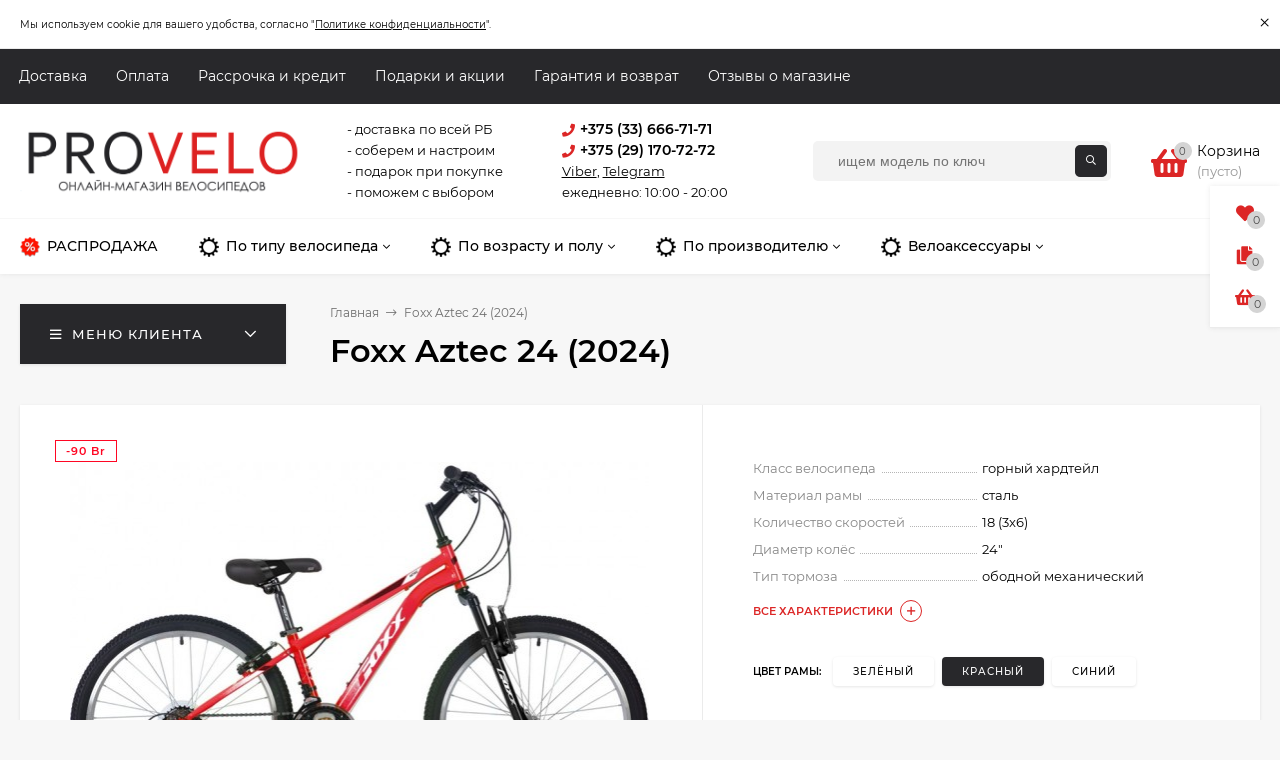

--- FILE ---
content_type: text/html; charset=utf-8
request_url: https://provelo.by/foxx-aztec-24-2024/
body_size: 187856
content:
<!DOCTYPE html><html  lang="ru"><head prefix="og: http://ogp.me/ns# product: http://ogp.me/ns/product#"><meta http-equiv="Content-Type" content="text/html; charset=utf-8"/><meta name="viewport" content="width=device-width, initial-scale=1" /><meta http-equiv="x-ua-compatible" content="IE=edge"><title>Foxx Aztec 24 (2024) </title><meta name="Keywords" content="Foxx Aztec 24 (2024) , зелёный, красный, синий" /><meta name="Description" content="" /><link rel="preload" as="image" href="/wa-data/public/shop/products/69/34/3469/images/7872/7872.580.jpg"><style>@font-face {font-family: 'Montserrat';font-style: italic;font-weight: 400;src: local('Montserrat Italic'), local('Montserrat-Italic'),url('/wa-data/public/site/themes/mastershop/fonts/montserrat/montserrat-v15-latin-ext_latin_cyrillic-ext_cyrillic-italic.woff2') format('woff2'),url('/wa-data/public/site/themes/mastershop/fonts/montserrat/montserrat-v15-latin-ext_latin_cyrillic-ext_cyrillic-italic.woff') format('woff');}@font-face {font-family: 'Montserrat';font-style: normal;font-weight: 400;src: local('Montserrat Regular'), local('Montserrat-Regular'),url('/wa-data/public/site/themes/mastershop/fonts/montserrat/montserrat-v15-latin-ext_latin_cyrillic-ext_cyrillic-regular.woff2') format('woff2'),url('/wa-data/public/site/themes/mastershop/fonts/montserrat/montserrat-v15-latin-ext_latin_cyrillic-ext_cyrillic-regular.woff') format('woff');}@font-face {font-family: 'Montserrat';font-style: normal;font-weight: 500;src: local('Montserrat Medium'), local('Montserrat-Medium'),url('/wa-data/public/site/themes/mastershop/fonts/montserrat/montserrat-v15-latin-ext_latin_cyrillic-ext_cyrillic-500.woff2') format('woff2'),url('/wa-data/public/site/themes/mastershop/fonts/montserrat/montserrat-v15-latin-ext_latin_cyrillic-ext_cyrillic-500.woff') format('woff');}@font-face {font-family: 'Montserrat';font-style: italic;font-weight: 500;src: local('Montserrat Medium Italic'), local('Montserrat-MediumItalic'),url('/wa-data/public/site/themes/mastershop/fonts/montserrat/montserrat-v15-latin-ext_latin_cyrillic-ext_cyrillic-500italic.woff2') format('woff2'),url('/wa-data/public/site/themes/mastershop/fonts/montserrat/montserrat-v15-latin-ext_latin_cyrillic-ext_cyrillic-500italic.woff') format('woff');}@font-face {font-family: 'Montserrat';font-style: normal;font-weight: 600;src: local('Montserrat SemiBold'), local('Montserrat-SemiBold'),url('/wa-data/public/site/themes/mastershop/fonts/montserrat/montserrat-v15-latin-ext_latin_cyrillic-ext_cyrillic-600.woff2') format('woff2'),url('/wa-data/public/site/themes/mastershop/fonts/montserrat/montserrat-v15-latin-ext_latin_cyrillic-ext_cyrillic-600.woff') format('woff');}@font-face {font-family: 'Montserrat';font-style: italic;font-weight: 600;src: local('Montserrat SemiBold Italic'), local('Montserrat-SemiBoldItalic'),url('/wa-data/public/site/themes/mastershop/fonts/montserrat/montserrat-v15-latin-ext_latin_cyrillic-ext_cyrillic-600italic.woff2') format('woff2'),url('/wa-data/public/site/themes/mastershop/fonts/montserrat/montserrat-v15-latin-ext_latin_cyrillic-ext_cyrillic-600italic.woff') format('woff');}@font-face {font-family: 'Montserrat';font-style: normal;font-weight: 700;src: local('Montserrat Bold'), local('Montserrat-Bold'),url('/wa-data/public/site/themes/mastershop/fonts/montserrat/montserrat-v15-latin-ext_latin_cyrillic-ext_cyrillic-700.woff2') format('woff2'),url('/wa-data/public/site/themes/mastershop/fonts/montserrat/montserrat-v15-latin-ext_latin_cyrillic-ext_cyrillic-700.woff') format('woff');}@font-face {font-family: 'Montserrat';font-style: italic;font-weight: 700;src: local('Montserrat Bold Italic'), local('Montserrat-BoldItalic'),url('/wa-data/public/site/themes/mastershop/fonts/montserrat/montserrat-v15-latin-ext_latin_cyrillic-ext_cyrillic-700italic.woff2') format('woff2'),url('/wa-data/public/site/themes/mastershop/fonts/montserrat/montserrat-v15-latin-ext_latin_cyrillic-ext_cyrillic-700italic.woff') format('woff');}</style><style>body{font-family: 'Montserrat', sans-serif;}</style><link rel="shortcut icon" href="/favicon.ico"/><style>@font-face {font-family: 'Font Awesome 5 Pro';font-style: normal;font-weight: 300;src: url("/wa-data/public/site/themes/mastershop/fonts/fontawesome/webfonts/fa-light-300.eot");src: url("/wa-data/public/site/themes/mastershop/fonts/fontawesome/webfonts/fa-light-300.eot?#iefix") format("embedded-opentype"), url("/wa-data/public/site/themes/mastershop/fonts/fontawesome/webfonts/fa-light-300.woff2") format("woff2"), url("/wa-data/public/site/themes/mastershop/fonts/fontawesome/webfonts/fa-light-300.woff") format("woff"), url("/wa-data/public/site/themes/mastershop/fonts/fontawesome/webfonts/fa-light-300.ttf") format("truetype"), url("/wa-data/public/site/themes/mastershop/fonts/fontawesome/webfonts/fa-light-300.svg#fontawesome") format("svg"); }.fal {font-family: 'Font Awesome 5 Pro';font-weight: 300;}@font-face {font-family: 'Font Awesome 5 Pro';font-style: normal;font-weight: 400;src: url("/wa-data/public/site/themes/mastershop/fonts/fontawesome/webfonts/fa-regular-400.eot");src: url("/wa-data/public/site/themes/mastershop/fonts/fontawesome/webfonts/fa-regular-400.eot?#iefix") format("embedded-opentype"), url("/wa-data/public/site/themes/mastershop/fonts/fontawesome/webfonts/fa-regular-400.woff2") format("woff2"), url("/wa-data/public/site/themes/mastershop/fonts/fontawesome/webfonts/fa-regular-400.woff") format("woff"), url("/wa-data/public/site/themes/mastershop/fonts/fontawesome/webfonts/fa-regular-400.ttf") format("truetype"), url("/wa-data/public/site/themes/mastershop/fonts/fontawesome/webfonts/fa-regular-400.svg#fontawesome") format("svg"); }.far {font-family: 'Font Awesome 5 Pro';font-weight: 400; }@font-face {font-family: 'Font Awesome 5 Pro';font-style: normal;font-weight: 900;src: url("/wa-data/public/site/themes/mastershop/fonts/fontawesome/webfonts/fa-solid-900.eot");src: url("/wa-data/public/site/themes/mastershop/fonts/fontawesome/webfonts/fa-solid-900.eot?#iefix") format("embedded-opentype"), url("/wa-data/public/site/themes/mastershop/fonts/fontawesome/webfonts/fa-solid-900.woff2") format("woff2"), url("/wa-data/public/site/themes/mastershop/fonts/fontawesome/webfonts/fa-solid-900.woff") format("woff"), url("/wa-data/public/site/themes/mastershop/fonts/fontawesome/webfonts/fa-solid-900.ttf") format("truetype"), url("/wa-data/public/site/themes/mastershop/fonts/fontawesome/webfonts/fa-solid-900.svg#fontawesome") format("svg"); }.fa,.fas {font-family: 'Font Awesome 5 Pro';font-weight: 900; }@font-face {font-family: 'Font Awesome 5 Brands';font-style: normal;font-weight: normal;src: url("/wa-data/public/site/themes/mastershop/fonts/fontawesome/webfonts/fa-brands-400.eot");src: url("/wa-data/public/site/themes/mastershop/fonts/fontawesome/webfonts/fa-brands-400.eot?#iefix") format("embedded-opentype"), url("/wa-data/public/site/themes/mastershop/fonts/fontawesome/webfonts/fa-brands-400.woff2") format("woff2"), url("/wa-data/public/site/themes/mastershop/fonts/fontawesome/webfonts/fa-brands-400.woff") format("woff"), url("/wa-data/public/site/themes/mastershop/fonts/fontawesome/webfonts/fa-brands-400.ttf") format("truetype"), url("/wa-data/public/site/themes/mastershop/fonts/fontawesome/webfonts/fa-brands-400.svg#fontawesome") format("svg"); }.fab {font-family: 'Font Awesome 5 Brands'; }</style><style>a:hover,a.selected,.selected > a,.link:hover,.link.selected,.selected > .link{color: #DC2626;}.bs-bg{background: #28282B;}.bs-bg,.bs-bg a,.bs-bg a:hover,.bs-bg .link,.bs-bg .link:hover,.bs-bg .selected > a,.bs-bg .selected > .link{color: #FFF;}.bs-color,.link.bs-color,a.bs-color,.link.bs-color:hover,a.bs-color:hover{color: #DC2626;}.ac-bg{background: #FFC001;}.ac-bg,.ac-bg a,.ac-bg .link,.ac-bg a:hover,.ac-bg .selected > a,.ac-bg .selected > .link{color: #000;}.ac-color,.link.ac-color,a.ac-color,.link.ac-color:hover,a.ac-color:hover{color: #ff8f00;}.button,button,input[type="button"],input[type="submit"],a.button,.inline-select__item.selected,.filter-param__variant--button.checked{background: #28282B;color: #FFF;}.cartOS__button{background: #28282B !important;color: #FFF !important;}.bar-fixed-b__caret,.bar-fixed-r__caret,.products-custom-link__caret,.header-cart-message__caret{color: #28282B;}.button.button--acc,button.button--acc,a.button--acc,input[type="button"].button--acc,input[type="submit"].button--acc{background: #FFC001;color: #000;}a.add2cart-button--mini,.add2cart-button--mini,a.add2cart-button,.add2cart-button {background: #DC2626;color: #ffffff;}.rating,.star,.star-empty,.product-action.selected,.head-decor:first-letter,.jq-checkbox.checked:before,.checkbox-styler.checked:before,.shop-sk-callback__slider .ui-slider-range{color: #DC2626;}.cartOS__title svg {fill: #DC2626 !important;}.jq-radio.checked:before,.radio-styler.checked:before,.bx-pager-item a.active:before,.owl-dot.active span:before{background: #DC2626;}.tabs_el.selected,.border-color{border-color: #28282B;}.footer{background: #E0E0E0;color: #1a1a1a;}.footer a{color: #1a1a1a;}.header-top{background: #28282B;}.header-top,.header-top a,.header-menu__item.selected > a,.header-menu__item.selected > .link,.header-top a:hover,.header-top .link,.header-top .link:hover{color: #FFF;}.categories-v__head{background: #28282B;color: #FFF;}.categories-vu__head{background: #28282B;color: #FFF;}.category-filters,.m-filters-open{background: #28282B;color: #FFF;}.category-filters__send{background: #FFF;color: #28282B;}.categories-h{background: #FFF;color: #000;border-top: 1px solid #f7f7f7;}.categories-h__link:hover,.categories-h__link.selected,.categories-h__title.link:hover{color: #DC2626;}.categories-h__item:hover{background: #f9f9f9;}.categories-h__brand,.categories-h__brand .categories-h__link:hover{color: #ff8f00;}.m-open-categories{background: #FFF;border-top: 1px solid #f7f7f7;color: #D53C3C;}</style><script>var globalThemeSettings = {isMobile: 0,isFormStylerInit: 0,isLocationSelect: 0,isCurrencySelect: 0,isDisplayFontAwesome: 0,show_product_in_basket: 1,isSeoFilterBlockedOPtions: 1,currency: {"code":"BYN","sign":"Br","sign_html":"Br","sign_position":1,"sign_delim":" ","decimal_point":",","frac_digits":"2","thousands_sep":" "},isFixedHeader: 1,isFixedHeaderMobile: 0,isHorizontalMainMenu: 1,isFilters: 0,isDemoSettings: 0,isTileGalleryProductPreview: 1,msgAddToFavorite: '<a href=/search/?list=favorites>Товар в избранном</a>',msgAddToCompare: 'Товар в сравнении'}</script><script src="/wa-data/public/site/themes/mastershop/jquery.min.js?v2.4.2.7"></script><script src="/wa-apps/shop/plugins/addgifts/js/frontend.min.js?v=2.5"></script>
 <link href="/wa-data/public/shop/themes/mastershop/mastershop.shop.min.css?v2.4.2.7" rel="stylesheet"><!-- plugin hook: 'frontend_head' --><script>if (typeof shop_addgifts__frontend == 'undefined') {
            document.addEventListener('DOMContentLoaded', function () {
                shop_addgifts__frontend.base_url = '/';
            })
        } else {
            shop_addgifts__frontend.base_url = '/';
        } 
        </script><script src="/wa-apps/shop/plugins/lp/js/vendors/theater/theater.min.js" defer></script>
<script>
    (function() {
        var r = function() {
            if (window.NodeList && !NodeList.prototype.forEach) {
                NodeList.prototype.forEach = function (callback, thisArg) {
                    thisArg = thisArg || window;
                    for (var i = 0; i < this.length; i++) {
                        callback.call(thisArg, this[i], i, this);
                    }
                };
            }
            var p = ["\u0438\u0449\u0435\u043c \u043c\u043e\u0434\u0435\u043b\u044c \u043f\u043e \u043a\u043b\u044e\u0447\u0435\u0432\u044b\u043c \u0441\u043b\u043e\u0432\u0430\u043c","navigator 345","sporting 29","stinger graphite","laguna 26","kross hexagon 5","stels 450","adrenalin 27","forward bizon"];
            var t = theaterJS({ minSpeed:80, maxSpeed:450 });
            t.addActor('searchInput', { accuracy: 0.8, speed: 0.6 }, function (v) {
                var l = document.querySelectorAll('input[name=query]');
                l.forEach(function (e) {
                    e.setAttribute('placeholder', v);
                })
            });
            t.on('sequence:end', function(){
                var a = t.getCurrentActor();
                a.displayValue = '';
            });
            for(var i=0;i<p.length;i++)
                t.addScene((i===0?'searchInput:':'')+p[i], 1000);
            t.addScene(t.replay);
        };

        if(document.readyState==='loading') document.addEventListener('DOMContentLoaded', r);
        else r();
    })();
</script><script>
    jQuery(document).ready(function($){
        timeout = 2000*2;
       setInterval(function() {
            $( ".product-card__add2cart" ).addClass( "animated tada" );
      },2000);
        setInterval(function() {
            $( ".product-card__add2cart" ).removeClass( "animated tada" );
      },timeout);
    });
</script><link rel="stylesheet" href="/wa-apps/shop/plugins/storequickorder/css/storequickorder.css">
<style>
 
/* Стиль отвечающий за кнопку "Заказать" в диалоговом окне */
#storequickorder input.submit-button {
   /* width: 96%; margin-left: 2%; - кнопка во всю ширину */
}


/* Стиль названий полей в диалоговом окне */
#storequickorder div.wa-name {
    /* text-align: right; - прижимает название к праву */
}
</style>
<script  type="text/javascript" src="/wa-apps/shop/plugins/storequickorder/js/storequickorder.js">
</script><script  type="text/javascript">
function storequickorder_event_order_created() {
    //yaCounterXXXXXX.reachGoal('TARGET_NAME');
    //return true;
}
$(function(){ $.storequickorder.setOptions({always_show_active_button : false,button_name : "Быстрый заказ",button_cart_name : "Купить в 1 клик",button_name_not_available : "Быстрый заказ",window_vert_align : true,window_style_position_absolute : false,window_margin_top : "200",check_stock_delay : "200",yaCounter_enabled : false,ga_enabled : false,yaCounter_id : "",yaCounter_target_name : "",ga_id : "",ga_target_name : ""}) });</script><meta property="og:type" content="website">
<meta property="og:title" content="Foxx Aztec 24 (2024) ">
<meta property="og:image" content="https://provelo.by/wa-data/public/shop/products/69/34/3469/images/7872/7872.750x0.jpg">
<meta property="og:url" content="https://provelo.by/foxx-aztec-24-2024/">
<meta property="product:price:amount" content="570">
<meta property="product:price:currency" content="BYN">
<link rel="icon" href="/favicon.ico?v=1578495090" type="image/x-icon" /><!-- Yandex.Metrika counter -->
<script type="text/javascript" >
   (function(m,e,t,r,i,k,a){m[i]=m[i]||function(){(m[i].a=m[i].a||[]).push(arguments)};
   m[i].l=1*new Date();k=e.createElement(t),a=e.getElementsByTagName(t)[0],k.async=1,k.src=r,a.parentNode.insertBefore(k,a)})
   (window, document, "script", "https://mc.yandex.ru/metrika/tag.js", "ym");

   ym(57066871, "init", {
        clickmap:true,
        trackLinks:true,
        accurateTrackBounce:true,
        webvisor:true
   });
</script>
<noscript><div><img src="https://mc.yandex.ru/watch/57066871" style="position:absolute; left:-9999px;" alt="" /></div></noscript>
<!-- /Yandex.Metrika counter -->
<!-- Google Tag Manager -->
<script>(function(w,d,s,l,i){w[l]=w[l]||[];w[l].push({'gtm.start':
new Date().getTime(),event:'gtm.js'});var f=d.getElementsByTagName(s)[0],
j=d.createElement(s),dl=l!='dataLayer'?'&l='+l:'';j.async=true;j.src=
'https://www.googletagmanager.com/gtm.js?id='+i+dl;f.parentNode.insertBefore(j,f);
})(window,document,'script','dataLayer','GTM-5NMTFH25');</script>
<!-- End Google Tag Manager -->
<!-- Google Tag Manager (noscript) -->
<noscript><iframe src="https://www.googletagmanager.com/ns.html?id=GTM-5NMTFH25"
height="0" width="0" style="display:none;visibility:hidden"></iframe></noscript>
<!-- End Google Tag Manager (noscript) -->
<script async src="https://www.googletagmanager.com/gtag/js?id=UA-156450125-1"></script>
<script>
  window.dataLayer = window.dataLayer || [];
  function gtag(){dataLayer.push(arguments);}
  gtag('js', new Date());

  gtag('config', 'UA-156450125-1');
  
</script><style>@media (min-width: 1101px) {.header-logo{width: 284px;margin: 0 2% 0 0;}.header-content{width: calc(100% - 284px - 2%);}}@media (max-width: 1100px) and (min-width: 651px) {.header-logo{width: 230px;margin: 0 2% 0 0;}.header-content{width: calc(100% - 230px - 2%);}}.header-logo img{max-width: 284px;max-height: 85px;}@media (max-width: 1100px){.header-logo img{max-width: 230px;max-height: 50px;}}.header-logo__text{font-size: 15mm;}.header-logo__icon{font-size: 29px;}@media (max-width: 1100px){.header-logo__text{font-size: 28px;}.header-logo__icon{font-size: 28px;}}.product-gallery-main{align-self: center;}.product-gallery-main.owl-carousel .owl-stage{justify-content: center;align-items: center;}.product-card__gallery{justify-content: center;}.product-gallery-main__el-outer{height:  390px;line-height: 390px;}.product-gallery-main__el-outer img{max-height:  390px;}.product-tile__description{height: 170px;}.product-tile__name{height: 40px;}@media (max-width: 480px){.product-tile__description{height:  auto;}.product-tile__name{height: 30px;}}.info-massage{border-bottom: 1px solid #ebebeb;}.product-tile__image{padding: 30px 30px 0;height: 220px;line-height: 220px;}.product-tile__image img{max-height: 200px;}@media (max-width: 1430px) and (min-width: 1251px){.cols-3 .product-tile__image{padding: 20px 20px 0;height: 200px;line-height: 180px;}.cols-3 .product-tile__image img{max-height: 180px;}}@media (max-width: 1150px) and (min-width: 1001px){.cols-2 .product-tile__image,.cols-3 .product-tile__image{padding: 20px 20px 0;}}@media (max-width: 1080px) and (min-width: 1001px){.cols-2 .product-tile__image,.cols-3 .product-tile__image{height: 180px;line-height: 180px;}.cols-2 .product-tile__image img,.cols-3 .product-tile__image img{max-height: 180px;}}@media (max-width: 1024px){.product-tile__image{height: 180px;line-height: 180px;}.product-tile__image img{max-height: 180px;}}@media (max-width: 850px) and (min-width: 361px) {.product-tile__image {padding: 20px 20px 0;}}@media (max-width: 580px){.product-tile__image{height: 130px;line-height: 130px;}.product-tile__image img{max-height: 130px;}}@media (max-width: 500px){.product-tile__image{height: 120px;line-height: 120px;}.product-tile__image img{max-height: 120px;}}@media (max-width: 379px){.product-tile__image{padding: 10px 10px 0;}}.product-list__left{padding: 40px;padding-right: 0;width: 270px;}.product-list__left .badge{top: 40px;}@media (min-width: 1001px){.cols-3 .product-list__left{padding: 15px;}.cols-3 .product-list__left .badge{top: 15px;}}@media (max-width: 1250px) and (min-width: 1001px){.cols-2 .product-list__left{padding: 15px;}.cols-2 .product-list__left .badge{top: 15px;}}@media (max-width: 900px){.product-list__left{padding: 15px;}.product-list__left .badge{top: 15px;}}@media (max-width: 1400px) and (min-width: 1250px){.cols-3 .product-list__left{width: 150px;}}@media (max-width: 1150px) and (min-width: 1001px){.cols-2 .product-list__left,.cols-3 .product-list__left{vertical-align: top;width: 150px;}}@media (max-width: 600px){.product-list__left{width: 150px;}}@media (max-width: 400px){.product-list__left{float: none;text-align: center;max-width: 100%;width: 100%;}}.product-list__image img{max-height: 200px;}@media (max-width: 400px){.product-list__image img{max-height: 150px;}}.sidebar-wrap--plugin .menu-v li:nth-child(30) ~ li:not(.show){display: none;}</style></head><body class="no-touch  btn-radius-slight"><div class="info-massage js-info-massage" data-id="7"><div class="info-massage__wrap l-wrapper"><div class="info-massage__content"><div class="info-massage__text"><font size=1>Мы используем cookie для вашего удобства, согласно "<a href="/site/politika-konfidentsialnosti/">Политике конфиденциальности</a>".</font></div></div></div><span class="info-massage__close js-info-message-close"><span class="info-massage__close-name">&times;</span></span></div><div class="header-outer"><div class="js-header-top header-top"><div class="l-wrapper clearfix js-header-top-inner"><div class="header-top__right"><span data-id="popup-search" class="js-open-m-popup header-open-search far fa-search"></span><span data-id="popup-contacts" class="js-open-m-popup header-open-contacts fas fa-phone"></span><a href="/order/" class="js-cart-preview m-header-cart empty"><span class="m-header-cart__icon"><i class="fas fa-shopping-basket"></i><span class="js-cart-preview-count header-cart__count ac-bg">0</span></span></a></div><div class="js-header-menu-outer header-menu__outer"><i data-id="m-header-menu" class="header-menu__bar js-open-mobile-menu fal fa-bars"></i><ul class="js-header-menu header-menu responsived-before-init" data-class-el="header-menu__item" data-class-sub-el="header-submenu__item"><li class="js-header-menu-item header-menu__item"><a href="/dostavka/">Доставка</a></li><li class="js-header-menu-item header-menu__item"><a href="/oplata/">Оплата</a></li><li class="js-header-menu-item header-menu__item"><a href="/rassrochka/">Рассрочка и кредит</a></li><li class="js-header-menu-item header-menu__item"><a href="/podarki-i-aktsii/">Подарки и акции</a></li><li class="js-header-menu-item header-menu__item"><a href="/garantii-i-servis/">Гарантия и возврат</a></li><li class="js-header-menu-item header-menu__item"><a href="/mnenie/">Отзывы о магазине</a></li><li data-type="else" class="js-header-menu-item header-menu__item hide"><span class="link">Еще</span><i class="header-menu__caret fal fa-angle-down"></i><div class="header-submenu-outer js-header-submenu-outer"><ul class="js-header-submenu header-submenu"></ul></div></li></ul></div></div></div><header class="js-header header"><div class="l-wrapper"><a href="/" class="header-logo"><img class="header-logo__image " src="/wa-data/public/site/themes/mastershop/img/logo.png?v1765640987" alt="ProVelo.by" /></a><div class="header-content">
<div class="header-address-outer">
    <font size=2>
        - доставка по всей РБ</br>
    - соберем и настроим</br>
    - подарок при покупке</br>
    - поможем с выбором
            </font>
        <font size=2>
        </font>
    
</div><div class="header-phone-outer">
    <div class="header-phone"><i class="header-phone__icon bs-color fas fa-phone"></i>+375 (33) 666-71-71</div>
                    <div class="header-phone"><i class="header-phone__icon bs-color fas fa-phone"></i>+375 (29) 170-72-72</div>
        
    <font size=2><a href="viber://add?number=375336667171">Viber</a>,
    <a href="tg://resolve?domain=provelo_by">Telegram</a></br>
    ежедневно: 10:00 - 20:00
    </font>
</div><div class="header-search"><form class="js-search-form header-search__form" method="get" action="/search/"><input name="query"  placeholder="Найти товары" class="js-search-auto header-search__field grey-bg" type="text" autocomplete="off" /><input type="hidden" name="sort" value="name"><input type="hidden" name="order" value="asc"><span class="bs-bg icon__submit js-submit-form"><i class="far fa-search"></i></span><div class="search-auto-result js-search-auto-result"></div></form></div><div data-type="header" class="header-cart js-cart-preview empty" data-url="/cart/"><a href="/order/" class="float-r"><div class="header-cart__icon "><i class="fas fa-shopping-basket bs-color"></i><span class="js-cart-preview-count header-cart__count ac-bg">0</span></div><div class="header-cart__content"><div class="header-cart__head">Корзина</div><div class="js-cart-preview-total header-cart__total">0 Br</div><div class="js-cart-preview-empty header-cart__empty">(пусто)</div></div></a><span class="header-cart-message bs-bg"><i class="header-cart-message__check fal fa-check"></i>Товар в корзине!<i class="header-cart-message__caret"></i></span><div class="js-cart-popup cart-popup"></div></div></div></div></header><div class="categories-h js-categories-h-outer"><div class="l-wrapper clearfix"><div class="js-categories-h-items categories-h__inner" data-retina="" data-lazy=""><div class="categories-h__menu js-h-categories responsived-before-init"><div data-id="add-29" class="js-h-categories-item categories-h__item"><a class="categories-h__link" href="/category/rasprodazha/"><span class="categories-h__icon"><img class="js-categories-h-image" alt="РАСПРОДАЖА" src="/wa-data/public/menu/skimage/29/icon_icons8-скидка-60.png" /></span><span class="categories-h__title">РАСПРОДАЖА</span></a></div><div data-id="add-30" class="js-h-categories-item categories-h__item"><a class="categories-h__link" href="/category/bikes/"><span class="categories-h__icon"><img class="js-categories-h-image" alt="По типу велосипеда" src="/wa-data/public/menu/skimage/30/icon_1.png" /></span><span class="categories-h__title">По типу велосипеда</span><i class="categories-h__caret fal"></i></a><div class="js-categories-sub subcat-h-image"><div class="subcat-h-image__items"><div class="subcat-h-image__item js-subcategories-item"><a class="subcat-h-image__inner" href="/category/bikes/gornye/"><span class="subcat-h-image__image"><img class="js-subcat-image" alt="Горные" src="/wa-data/public/menu/skimage/33/image_image_gornie2.jpg" /></span><span class="subcat-h-image__title">Горные<i class="subcat-h-image__more ac-color fal fa-long-arrow-right"></i></span></a></div><div class="subcat-h-image__item js-subcategories-item"><a class="subcat-h-image__inner" href="/category/bikes/gorodskie/"><span class="subcat-h-image__image"><img class="js-subcat-image" alt="Городские" src="/wa-data/public/menu/skimage/34/image_image_bicycle-city.jpg" /></span><span class="subcat-h-image__title">Городские<i class="subcat-h-image__more ac-color fal fa-long-arrow-right"></i></span></a></div><div class="subcat-h-image__item js-subcategories-item"><a class="subcat-h-image__inner" href="/category/bikes/gibridnye/"><span class="subcat-h-image__image"><img class="js-subcat-image" alt="Гибридные" src="/wa-data/public/menu/skimage/35/image_image_gibrid.jpg" /></span><span class="subcat-h-image__title">Гибридные<i class="subcat-h-image__more ac-color fal fa-long-arrow-right"></i></span></a></div><div class="subcat-h-image__item js-subcategories-item"><a class="subcat-h-image__inner" href="/category/bikes/shosseynye/"><span class="subcat-h-image__image"><img class="js-subcat-image" alt="Шоссейные" src="/wa-data/public/menu/skimage/36/image_image_shosser.jpg" /></span><span class="subcat-h-image__title">Шоссейные<i class="subcat-h-image__more ac-color fal fa-long-arrow-right"></i></span></a></div><div class="subcat-h-image__item js-subcategories-item"><a class="subcat-h-image__inner" href="/category/bikes/gravely/"><span class="subcat-h-image__image"><img class="js-subcat-image" alt="Гравелы" src="/wa-data/public/menu/skimage/37/image_gravel.jpg" /></span><span class="subcat-h-image__title">Гравелы<i class="subcat-h-image__more ac-color fal fa-long-arrow-right"></i></span></a></div><div class="subcat-h-image__item js-subcategories-item"><a class="subcat-h-image__inner" href="/category/bikes/turisticheskie/"><span class="subcat-h-image__image"><img class="js-subcat-image" alt="Туристические" src="/wa-data/public/menu/skimage/38/image_image_2.jpg" /></span><span class="subcat-h-image__title">Туристические<i class="subcat-h-image__more ac-color fal fa-long-arrow-right"></i></span></a></div><div class="subcat-h-image__item js-subcategories-item"><a class="subcat-h-image__inner" href="/category/bikes/komfortnye/"><span class="subcat-h-image__image"><img class="js-subcat-image" alt="Комфортные" src="/wa-data/public/menu/skimage/39/image_image_komfort.jpg" /></span><span class="subcat-h-image__title">Комфортные<i class="subcat-h-image__more ac-color fal fa-long-arrow-right"></i></span></a></div><div class="subcat-h-image__item js-subcategories-item"><a class="subcat-h-image__inner" href="/category/bikes/bmx/"><span class="subcat-h-image__image"><img class="js-subcat-image" alt="Трюковые BMX" src="/wa-data/public/menu/skimage/40/image_image_bmx.jpg" /></span><span class="subcat-h-image__title">Трюковые BMX<i class="subcat-h-image__more ac-color fal fa-long-arrow-right"></i></span></a></div><div class="subcat-h-image__item js-subcategories-item"><a class="subcat-h-image__inner" href="/category/bikes/skladnye/"><span class="subcat-h-image__image"><img class="js-subcat-image" alt="Складные" src="/wa-data/public/menu/skimage/41/image_image_sklad.jpg" /></span><span class="subcat-h-image__title">Складные<i class="subcat-h-image__more ac-color fal fa-long-arrow-right"></i></span></a></div><div class="subcat-h-image__item js-subcategories-item"><a class="subcat-h-image__inner" href="/category/bikes/dvuhpodvesnie/"><span class="subcat-h-image__image"><img class="js-subcat-image" alt="Двухподвесы" src="/wa-data/public/menu/skimage/42/image_image_2podves2.jpg" /></span><span class="subcat-h-image__title">Двухподвесы<i class="subcat-h-image__more ac-color fal fa-long-arrow-right"></i></span></a></div><div class="subcat-h-image__item js-subcategories-item"><a class="subcat-h-image__inner" href="/category/bikes/fetbayki/"><span class="subcat-h-image__image"><img class="js-subcat-image" alt="Фэтбайки" src="/wa-data/public/menu/skimage/43/image_image_fatbike.jpg" /></span><span class="subcat-h-image__title">Фэтбайки<i class="subcat-h-image__more ac-color fal fa-long-arrow-right"></i></span></a></div><div class="subcat-h-image__item js-subcategories-item"><a class="subcat-h-image__inner" href="/category/bikes/gruzovye-velosipedy/"><span class="subcat-h-image__image"><img class="js-subcat-image" alt="Грузовые" src="/wa-data/public/menu/skimage/44/image_image_12.jpg" /></span><span class="subcat-h-image__title">Грузовые<i class="subcat-h-image__more ac-color fal fa-long-arrow-right"></i></span></a></div></div></div></div><div data-id="add-31" class="js-h-categories-item categories-h__item"><a class="categories-h__link" href="/category/bikes-for-someone/"><span class="categories-h__icon"><img class="js-categories-h-image" alt="По возрасту и полу" src="/wa-data/public/menu/skimage/31/icon_1.png" /></span><span class="categories-h__title">По возрасту и полу</span><i class="categories-h__caret fal"></i></a><div class="js-categories-sub subcat-h-image"><div class="subcat-h-image__items"><div class="subcat-h-image__item js-subcategories-item"><a class="subcat-h-image__inner" href="/category/bikes-for-someone/muzhskie/"><span class="subcat-h-image__image"><img class="js-subcat-image" alt="Мужские" src="/wa-data/public/menu/skimage/45/image_image_guy-598180_640.jpg" /></span><span class="subcat-h-image__title">Мужские<i class="subcat-h-image__more ac-color fal fa-long-arrow-right"></i></span></a></div><div class="subcat-h-image__item js-subcategories-item"><a class="subcat-h-image__inner" href="/category/bikes-for-someone/zhenskie/"><span class="subcat-h-image__image"><img class="js-subcat-image" alt="Женские" src="/wa-data/public/menu/skimage/46/image_image_women.jpg" /></span><span class="subcat-h-image__title">Женские<i class="subcat-h-image__more ac-color fal fa-long-arrow-right"></i></span></a></div><div class="subcat-h-image__item js-subcategories-item"><a class="subcat-h-image__inner" href="/category/bikes-for-someone/vzroslye/"><span class="subcat-h-image__image"><img class="js-subcat-image" alt="Взрослые" src="/wa-data/public/menu/skimage/47/image_image_vzr2.jpg" /></span><span class="subcat-h-image__title">Взрослые<i class="subcat-h-image__more ac-color fal fa-long-arrow-right"></i></span></a></div><div class="subcat-h-image__item js-subcategories-item"><a class="subcat-h-image__inner" href="/category/bikes-for-someone/podrostkovye/"><span class="subcat-h-image__image"><img class="js-subcat-image" alt="Подростковые" src="/wa-data/public/menu/skimage/48/image_image_podrostki.jpg" /></span><span class="subcat-h-image__title">Подростковые<i class="subcat-h-image__more ac-color fal fa-long-arrow-right"></i></span></a></div><div class="subcat-h-image__item js-subcategories-item"><a class="subcat-h-image__inner" href="/category/bikes-for-someone/detskie/"><span class="subcat-h-image__image"><img class="js-subcat-image" alt="Детские" src="/wa-data/public/menu/skimage/49/image_image_deti.jpg" /></span><span class="subcat-h-image__title">Детские<i class="subcat-h-image__more ac-color fal fa-long-arrow-right"></i></span></a></div></div></div></div><div data-id="add-25" class="js-h-categories-item categories-h__item"><a class="categories-h__link" href="/category/bikes/"><span class="categories-h__icon"><img class="js-categories-h-image" alt="По производителю" src="/wa-data/public/menu/skimage/25/icon_1.png" /></span><span class="categories-h__title">По производителю</span><i class="categories-h__caret fal"></i></a><div class="js-categories-sub subcat-h-image"><div class="subcat-h-image__items"><div class="subcat-h-image__item js-subcategories-item"><a class="subcat-h-image__inner" href="/category/stels/"><span class="subcat-h-image__image"><img class="js-subcat-image" alt="Stels" src="/wa-data/public/menu/skimage/28/image_image_stels_logo.jpg" /></span><span class="subcat-h-image__title">Stels<i class="subcat-h-image__more ac-color fal fa-long-arrow-right"></i></span></a></div><div class="subcat-h-image__item js-subcategories-item"><a class="subcat-h-image__inner" href="/category/greenland/"><span class="subcat-h-image__image"><img class="js-subcat-image" alt="Greenland" src="/wa-data/public/menu/skimage/50/image_greenland_logo_small_2.jpg" /></span><span class="subcat-h-image__title">Greenland<i class="subcat-h-image__more ac-color fal fa-long-arrow-right"></i></span></a></div><div class="subcat-h-image__item js-subcategories-item"><a class="subcat-h-image__inner" href="/category/welt/"><span class="subcat-h-image__image"><img class="js-subcat-image" alt="Welt" src="/wa-data/public/menu/skimage/66/image_welt.jpg" /></span><span class="subcat-h-image__title">Welt<i class="subcat-h-image__more ac-color fal fa-long-arrow-right"></i></span></a></div><div class="subcat-h-image__item js-subcategories-item"><a class="subcat-h-image__inner" href="/category/kross/"><span class="subcat-h-image__image"><img class="js-subcat-image" alt="Kross" src="/wa-data/public/menu/skimage/85/image_image_38.jpg" /></span><span class="subcat-h-image__title">Kross<i class="subcat-h-image__more ac-color fal fa-long-arrow-right"></i></span></a></div><div class="subcat-h-image__item js-subcategories-item"><a class="subcat-h-image__inner" href="/category/aist/"><span class="subcat-h-image__image"><img class="js-subcat-image" alt="AIST" src="/wa-data/public/menu/skimage/51/image_image_aist_logo.jpg" /></span><span class="subcat-h-image__title">AIST<i class="subcat-h-image__more ac-color fal fa-long-arrow-right"></i></span></a></div><div class="subcat-h-image__item js-subcategories-item"><a class="subcat-h-image__inner" href="/category/hagen/"><span class="subcat-h-image__image"><img class="js-subcat-image" alt="Hagen" src="/wa-data/public/menu/skimage/86/image_hagen.jpg" /></span><span class="subcat-h-image__title">Hagen<i class="subcat-h-image__more ac-color fal fa-long-arrow-right"></i></span></a></div><div class="subcat-h-image__item js-subcategories-item"><a class="subcat-h-image__inner" href="/category/krakken/"><span class="subcat-h-image__image"><img class="js-subcat-image" alt="Krakken" src="/wa-data/public/menu/skimage/58/image_image_krakken_logo.jpg" /></span><span class="subcat-h-image__title">Krakken<i class="subcat-h-image__more ac-color fal fa-long-arrow-right"></i></span></a></div><div class="subcat-h-image__item js-subcategories-item"><a class="subcat-h-image__inner" href="/category/racer/"><span class="subcat-h-image__image"><img class="js-subcat-image" alt="Racer" src="/wa-data/public/menu/skimage/64/image_image_racer.jpg" /></span><span class="subcat-h-image__title">Racer<i class="subcat-h-image__more ac-color fal fa-long-arrow-right"></i></span></a></div><div class="subcat-h-image__item js-subcategories-item"><a class="subcat-h-image__inner" href="/category/nialanti/"><span class="subcat-h-image__image"><img class="js-subcat-image" alt="Nialanti" src="/wa-data/public/menu/skimage/60/image_nialanti.jpg" /></span><span class="subcat-h-image__title">Nialanti<i class="subcat-h-image__more ac-color fal fa-long-arrow-right"></i></span></a></div><div class="subcat-h-image__item js-subcategories-item"><a class="subcat-h-image__inner" href="/category/stinger/"><span class="subcat-h-image__image"><img class="js-subcat-image" alt="Stinger" src="/wa-data/public/menu/skimage/53/image_image_stinger_logo2.png" /></span><span class="subcat-h-image__title">Stinger<i class="subcat-h-image__more ac-color fal fa-long-arrow-right"></i></span></a></div><div class="subcat-h-image__item js-subcategories-item"><a class="subcat-h-image__inner" href="/category/stark/"><span class="subcat-h-image__image"><img class="js-subcat-image" alt="Stark" src="/wa-data/public/menu/skimage/55/image_image_stark-logo.jpg" /></span><span class="subcat-h-image__title">Stark<i class="subcat-h-image__more ac-color fal fa-long-arrow-right"></i></span></a></div><div class="subcat-h-image__item js-subcategories-item"><a class="subcat-h-image__inner" href="/category/format/"><span class="subcat-h-image__image"><img class="js-subcat-image" alt="Format" src="/wa-data/public/menu/skimage/52/image_image_format-logo.jpg" /></span><span class="subcat-h-image__title">Format<i class="subcat-h-image__more ac-color fal fa-long-arrow-right"></i></span></a></div><div class="subcat-h-image__item js-subcategories-item"><a class="subcat-h-image__inner" href="/category/arena/"><span class="subcat-h-image__image"><img class="js-subcat-image" alt="Arena" src="/wa-data/public/menu/skimage/63/image_76a17929da4d4bcef730ab59d77dd82e.jpg" /></span><span class="subcat-h-image__title">Arena<i class="subcat-h-image__more ac-color fal fa-long-arrow-right"></i></span></a></div><div class="subcat-h-image__item js-subcategories-item"><a class="subcat-h-image__inner" href="/category/greenway/"><span class="subcat-h-image__image"><img class="js-subcat-image" alt="Greenway" src="/wa-data/public/menu/skimage/56/image_image_greenway_logo.jpg" /></span><span class="subcat-h-image__title">Greenway<i class="subcat-h-image__more ac-color fal fa-long-arrow-right"></i></span></a></div><div class="subcat-h-image__item js-subcategories-item"><a class="subcat-h-image__inner" href="/category/stream/"><span class="subcat-h-image__image"><img class="js-subcat-image" alt="Stream" src="/wa-data/public/menu/skimage/59/image_image_stream1.jpg" /></span><span class="subcat-h-image__title">Stream<i class="subcat-h-image__more ac-color fal fa-long-arrow-right"></i></span></a></div></div></div></div><div data-id="add-32" class="js-h-categories-item categories-h__item"><a class="categories-h__link" href="/category/velo-accessories/"><span class="categories-h__icon"><img class="js-categories-h-image" alt="Велоаксессуары" src="/wa-data/public/menu/skimage/32/icon_1.png" /></span><span class="categories-h__title">Велоаксессуары</span><i class="categories-h__caret fal"></i></a><div class="js-categories-sub subcat-h-image"><div class="subcat-h-image__items"><div class="subcat-h-image__item js-subcategories-item"><a class="subcat-h-image__inner" href="/category/velo-accessories/zamki/"><span class="subcat-h-image__image"><img class="js-subcat-image" alt="Замки" src="/wa-data/public/menu/skimage/67/image_image_6.jpg" /></span><span class="subcat-h-image__title">Замки<i class="subcat-h-image__more ac-color fal fa-long-arrow-right"></i></span></a></div><div class="subcat-h-image__item js-subcategories-item"><a class="subcat-h-image__inner" href="/category/velo-accessories/nasosy/"><span class="subcat-h-image__image"><img class="js-subcat-image" alt="Насосы" src="/wa-data/public/menu/skimage/68/image_image_869.1350.jpg" /></span><span class="subcat-h-image__title">Насосы<i class="subcat-h-image__more ac-color fal fa-long-arrow-right"></i></span></a></div><div class="subcat-h-image__item js-subcategories-item"><a class="subcat-h-image__inner" href="/category/velo-accessories/osveshchenie/"><span class="subcat-h-image__image"><img class="js-subcat-image" alt="Освещение" src="/wa-data/public/menu/skimage/69/image_image_12.jpg" /></span><span class="subcat-h-image__title">Освещение<i class="subcat-h-image__more ac-color fal fa-long-arrow-right"></i></span></a></div><div class="subcat-h-image__item js-subcategories-item"><a class="subcat-h-image__inner" href="/category/velo-accessories/shchitki-gryazezashchitnye/"><span class="subcat-h-image__image"><img class="js-subcat-image" alt="Щитки грязезащитные" src="/wa-data/public/menu/skimage/70/image_image_16.jpg" /></span><span class="subcat-h-image__title">Щитки грязезащитные<i class="subcat-h-image__more ac-color fal fa-long-arrow-right"></i></span></a></div><div class="subcat-h-image__item js-subcategories-item"><a class="subcat-h-image__inner" href="/category/velo-accessories/velokompyutery/"><span class="subcat-h-image__image"><img class="js-subcat-image" alt="Велокомпьютеры" src="/wa-data/public/menu/skimage/71/image_image_2.jpg" /></span><span class="subcat-h-image__title">Велокомпьютеры<i class="subcat-h-image__more ac-color fal fa-long-arrow-right"></i></span></a></div><div class="subcat-h-image__item js-subcategories-item"><a class="subcat-h-image__inner" href="/category/velo-accessories/zvonki/"><span class="subcat-h-image__image"><img class="js-subcat-image" alt="Звонки" src="/wa-data/public/menu/skimage/72/image_image_1.jpg" /></span><span class="subcat-h-image__title">Звонки<i class="subcat-h-image__more ac-color fal fa-long-arrow-right"></i></span></a></div><div class="subcat-h-image__item js-subcategories-item"><a class="subcat-h-image__inner" href="/category/velo-accessories/veloryukzaki-i-velosumki/"><span class="subcat-h-image__image"><img class="js-subcat-image" alt="Велосумки" src="/wa-data/public/menu/skimage/73/image_image_4.jpg" /></span><span class="subcat-h-image__title">Велосумки<i class="subcat-h-image__more ac-color fal fa-long-arrow-right"></i></span></a></div><div class="subcat-h-image__item js-subcategories-item"><a class="subcat-h-image__inner" href="/category/velo-accessories/flyagi-i-flyagoderzhateli/"><span class="subcat-h-image__image"><img class="js-subcat-image" alt="Фляги и флягодержатели" src="/wa-data/public/menu/skimage/74/image_image_15.jpg" /></span><span class="subcat-h-image__title">Фляги и флягодержатели<i class="subcat-h-image__more ac-color fal fa-long-arrow-right"></i></span></a></div><div class="subcat-h-image__item js-subcategories-item"><a class="subcat-h-image__inner" href="/category/velo-accessories/bagazhniki/"><span class="subcat-h-image__image"><img class="js-subcat-image" alt="Багажники" src="/wa-data/public/menu/skimage/75/image_image_11.jpg" /></span><span class="subcat-h-image__title">Багажники<i class="subcat-h-image__more ac-color fal fa-long-arrow-right"></i></span></a></div><div class="subcat-h-image__item js-subcategories-item"><a class="subcat-h-image__inner" href="/category/velo-accessories/korziny/"><span class="subcat-h-image__image"><img class="js-subcat-image" alt="Корзины" src="/wa-data/public/menu/skimage/76/image_image_41.jpg" /></span><span class="subcat-h-image__title">Корзины<i class="subcat-h-image__more ac-color fal fa-long-arrow-right"></i></span></a></div><div class="subcat-h-image__item js-subcategories-item"><a class="subcat-h-image__inner" href="/category/velo-accessories/velokosmetika/"><span class="subcat-h-image__image"><img class="js-subcat-image" alt="Велокосметика" src="/wa-data/public/menu/skimage/77/image_image_3.jpg" /></span><span class="subcat-h-image__title">Велокосметика<i class="subcat-h-image__more ac-color fal fa-long-arrow-right"></i></span></a></div><div class="subcat-h-image__item js-subcategories-item"><a class="subcat-h-image__inner" href="/category/velo-accessories/detskie-velokresla/"><span class="subcat-h-image__image"><img class="js-subcat-image" alt="Детские велокресла" src="/wa-data/public/menu/skimage/78/image_image_5.jpg" /></span><span class="subcat-h-image__title">Детские велокресла<i class="subcat-h-image__more ac-color fal fa-long-arrow-right"></i></span></a></div><div class="subcat-h-image__item js-subcategories-item"><a class="subcat-h-image__inner" href="/category/velo-accessories/zerkala/"><span class="subcat-h-image__image"><img class="js-subcat-image" alt="Зеркала" src="/wa-data/public/menu/skimage/79/image_image_22.jpg" /></span><span class="subcat-h-image__title">Зеркала<i class="subcat-h-image__more ac-color fal fa-long-arrow-right"></i></span></a></div><div class="subcat-h-image__item js-subcategories-item"><a class="subcat-h-image__inner" href="/category/velo-accessories/instrument/"><span class="subcat-h-image__image"><img class="js-subcat-image" alt="Инструмент" src="/wa-data/public/menu/skimage/80/image_image_51.jpg" /></span><span class="subcat-h-image__title">Инструмент<i class="subcat-h-image__more ac-color fal fa-long-arrow-right"></i></span></a></div><div class="subcat-h-image__item js-subcategories-item"><a class="subcat-h-image__inner" href="/category/velo-accessories/kamery/"><span class="subcat-h-image__image"><img class="js-subcat-image" alt="Камеры" src="/wa-data/public/menu/skimage/81/image_image_31.jpg" /></span><span class="subcat-h-image__title">Камеры<i class="subcat-h-image__more ac-color fal fa-long-arrow-right"></i></span></a></div><div class="subcat-h-image__item js-subcategories-item"><a class="subcat-h-image__inner" href="/category/velo-accessories/pedali/"><span class="subcat-h-image__image"><img class="js-subcat-image" alt="Педали" src="/wa-data/public/menu/skimage/82/image_image_10.jpg" /></span><span class="subcat-h-image__title">Педали<i class="subcat-h-image__more ac-color fal fa-long-arrow-right"></i></span></a></div><div class="subcat-h-image__item js-subcategories-item"><a class="subcat-h-image__inner" href="/category/velo-accessories/podnozhki/"><span class="subcat-h-image__image"><img class="js-subcat-image" alt="Подножки" src="/wa-data/public/menu/skimage/83/image_image_14.jpg" /></span><span class="subcat-h-image__title">Подножки<i class="subcat-h-image__more ac-color fal fa-long-arrow-right"></i></span></a></div></div></div></div><div data-type="else" class="js-h-categories-item categories-h__item hide"><span class="categories-h__link"><span class="categories-h__title link">Еще</span><i class="categories-h__caret fal"></i></span></div></div></div></div></div><div data-id="m-categories-menu" class="js-open-mobile-menu m-open-categories"><i class="m-open-categories__icon far fa-bars"></i>Каталог товаров<i class="m-open-categories__caret fal fa-chevron-right"></i></div></div><main id="main-content" class="js-content-move maincontent inner-page"><div class="l-wrapper clearfix"><!-- plugin hook: 'frontend_header' --><div id="page-content"><div data-count="1" class="js-content-cols content-cols cols-1 flex-align-l"><div class="content"><article  itemscope itemtype="http://schema.org/Product"><div class="content-head"><div class="categories-v js-categories-v close"><div class="categories-v__head hover js-categories-btn"><i class="categories-v__head-icon far fa-bars"></i>Меню клиента<span class="categories-v__head-caret"></span></div><div class="categories-v__menu-outer"><div class="categories-v__menu-inner js-categories-menu-inner"><div class="categories-v__menu js-categories-menu" data-retina="" data-lazy=""><div class="categories-v__item js-categories-v-item "><span class="categories-v__item-inner"><a class="categories-v__link" href="/category/bikes/"><span class="categories-v__title">Каталог велосипедов</span></a></span></div><div class="categories-v__item js-categories-v-item "><span class="categories-v__item-inner"><a class="categories-v__link" href="/dostavka/"><span class="categories-v__title">Доставка</span></a></span></div><div class="categories-v__item js-categories-v-item "><span class="categories-v__item-inner"><a class="categories-v__link" href="/oplata/"><span class="categories-v__title">Оплата</span></a></span></div><div class="categories-v__item js-categories-v-item "><span class="categories-v__item-inner"><a class="categories-v__link" href="/rassrochka/"><span class="categories-v__title">Рассрочка и кредит</span></a></span></div><div class="categories-v__item js-categories-v-item "><span class="categories-v__item-inner"><a class="categories-v__link" href="/podarki-i-aktsii/"><span class="categories-v__title">Подарки и акции</span></a></span></div><div class="categories-v__item js-categories-v-item "><span class="categories-v__item-inner"><a class="categories-v__link" href="/garantii-i-servis/"><span class="categories-v__title">Гарантия и возврат</span></a></span></div><div class="categories-v__item js-categories-v-item "><span class="categories-v__item-inner"><a class="categories-v__link" href="/mnenie/"><span class="categories-v__title">Отзывы о магазине</span></a></span></div></div></div></div></div><div class="content-head__title"><ul class="breadcrumbs" itemscope itemtype="http://schema.org/BreadcrumbList"><li itemscope itemprop="itemListElement" itemtype="http://schema.org/ListItem"><a itemprop="item" href="/"><span itemprop="name">Главная</span><meta itemprop="position" content="1" /></a><span class="rarr"><i class="fal fa-long-arrow-right"></i></span></li><li>Foxx Aztec 24 (2024) </li></ul><h1><span itemprop="name">Foxx Aztec 24 (2024) </span></h1></div></div><div class="clearfix"><div class="product-info"><div class="product-card js-product"><div class="product-card__left"><div class="product-card__badges"><span class="js-product-saving product-saving">-90 Br</span></div><div class="product-card__gallery"><div class="js-product-gallery-main product-gallery-main owl-carousel" data-popup-previews="1" data-photoswipe="" data-zoom="1"><div class="product-gallery-main__el-outer"><div class="product-gallery-main__el-inner"><a data-id="7872" data-position="0"  itemprop="image" class="product-gallery-main__el js-product-gallery-main-el js-product-image-popup" href="/wa-data/public/shop/products/69/34/3469/images/7872/7872.1350.jpg"><img class="product-gallery-main__el-photo" alt="Foxx Aztec 24 (2024) " title="Foxx Aztec 24 (2024) " src="/wa-data/public/shop/products/69/34/3469/images/7872/7872.580.jpg"></a></div></div><div class="product-gallery-main__el-outer"><div class="product-gallery-main__el-inner"><a data-id="7873" data-position="1"  class="product-gallery-main__el js-product-gallery-main-el js-product-image-popup" href="/wa-data/public/shop/products/69/34/3469/images/7873/7873.1350.jpg"><img class="owl-lazy product-gallery-main__el-photo" alt="Foxx Aztec 24 (2024) " title="Foxx Aztec 24 (2024) " src=/wa-data/public/shop/themes/mastershop/img/lazy-image.png data-src="/wa-data/public/shop/products/69/34/3469/images/7873/7873.580.jpg"></a></div></div><div class="product-gallery-main__el-outer"><div class="product-gallery-main__el-inner"><a data-id="7874" data-position="2"  class="product-gallery-main__el js-product-gallery-main-el js-product-image-popup" href="/wa-data/public/shop/products/69/34/3469/images/7874/7874.1350.jpg"><img class="owl-lazy product-gallery-main__el-photo" alt="Foxx Aztec 24 (2024) " title="Foxx Aztec 24 (2024) " src=/wa-data/public/shop/themes/mastershop/img/lazy-image.png data-src="/wa-data/public/shop/products/69/34/3469/images/7874/7874.580.jpg"></a></div></div></div><div class="product-gallery__title js-product-gallery-title">Foxx Aztec 24 (2024) </div><div class="gallery-previews-b__outer js-outer"><div class="js-gallery-previews-carousel gallery-previews-b owl-carousel" data-loop="1"><div data-id="7872" data-position="0" class="js-gallery-preview gallery-previews-b__el selected"><a id="product-image-7872" href="/wa-data/public/shop/products/69/34/3469/images/7872/7872.970.jpg" class="gallery-previews-b__link"><img alt="Foxx Aztec 24 (2024) " title="Foxx Aztec 24 (2024) " src="/wa-data/public/shop/products/69/34/3469/images/7872/7872.55x0.jpg"></a></div><div data-id="7873" data-position="1" class="js-gallery-preview gallery-previews-b__el"><a id="product-image-7873" href="/wa-data/public/shop/products/69/34/3469/images/7873/7873.970.jpg" class="gallery-previews-b__link"><img alt="Foxx Aztec 24 (2024) " title="Foxx Aztec 24 (2024) " src="/wa-data/public/shop/products/69/34/3469/images/7873/7873.55x0.jpg"></a></div><div data-id="7874" data-position="2" class="js-gallery-preview gallery-previews-b__el"><a id="product-image-7874" href="/wa-data/public/shop/products/69/34/3469/images/7874/7874.970.jpg" class="gallery-previews-b__link"><img alt="Foxx Aztec 24 (2024) " title="Foxx Aztec 24 (2024) " src="/wa-data/public/shop/products/69/34/3469/images/7874/7874.55x0.jpg"></a></div></div></div></div></div><div class="product-card__right white-bg"><form id="cart-form" class="js-add-to-cart" method="post" action="/cart/add/" data-image="/wa-data/public/shop/products/69/34/3469/images/7872/7872.60.jpg" data-link="" data-name="Foxx Aztec 24 (2024) " data-price="570 Br" data-after-action="move" data-sku-url=""><div id="product-cart" data-id="3469" class="product-cart"><div class="product-card__short-description"><div data-short="1" class="product-card__features js-product-features"><table class="product_features"><tr class="product_features-item "><td class="product_features-title"><span>Класс велосипеда</span></td><td class="product_features-value">горный хардтейл</td></tr><tr class="product_features-item "><td class="product_features-title"><span>Материал рамы</span></td><td class="product_features-value">сталь</td></tr><tr class="product_features-item "><td class="product_features-title"><span>Количество скоростей</span></td><td class="product_features-value">18 (3x6)</td></tr><tr class="product_features-item "><td class="product_features-title"><span>Диаметр колёс</span></td><td class="product_features-value">24"</td></tr><tr class="product_features-item "><td class="product_features-title"><span>Тип тормоза</span></td><td class="product_features-value">ободной механический</td></tr></table><div class="product-card__read-more"><span class="read-more js-move-to-tab bs-color" data-tab-content="product-options">Все характеристики</span></div></div></div><!-- plugin hook: 'frontend_product.menu' --><div class="product-card__options"><!-- SELECTABLE FEATURES selling mode --><div class="product_options product_options--buttons options"><div class="inline-select"><div class="product_options__title">Цвет рамы:</div><a href="#" data-value="1810" class="inline-select__item " >зелёный</a><a href="#" data-value="1809" class="inline-select__item  selected" >красный</a><a href="#" data-value="1805" class="inline-select__item " >синий</a><input type="hidden" data-feature-id="62" class="sku-feature" name="features[62]" value="1809"></div></div><!-- list all SKUs for Schema.org markup --><div itemprop="offers" itemscope itemtype="http://schema.org/AggregateOffer"><meta itemprop="lowPrice" content="570"><meta itemprop="highPrice" content="570"><meta itemprop="priceCurrency" content="BYN"><meta itemprop="offerCount" content="3"><div itemprop="offers" itemscope itemtype="http://schema.org/Offer"><meta itemprop="name" content="зелёный"><meta itemprop="price" content="570"><meta itemprop="priceCurrency" content="BYN"><link itemprop="availability" href="http://schema.org/InStock" /></div><div itemprop="offers" itemscope itemtype="http://schema.org/Offer"><meta itemprop="name" content="красный"><meta itemprop="price" content="570"><meta itemprop="priceCurrency" content="BYN"><link itemprop="availability" href="http://schema.org/InStock" /></div><div itemprop="offers" itemscope itemtype="http://schema.org/Offer"><meta itemprop="name" content="синий"><meta itemprop="price" content="570"><meta itemprop="priceCurrency" content="BYN"><link itemprop="availability" href="http://schema.org/InStock" /></div></div><div class="product-card__code-stocks"><div class="product-card__code-stocks-inner"><!-- stock info --><div class="stocks product-card__stocks"><div style="display:none" class="js-product-stocks sku-16239-stock"><strong class="stock-high product-stock">В наличии</strong></div><div  class="js-product-stocks sku-16240-stock"><strong class="stock-high product-stock">В наличии</strong></div><div style="display:none" class="js-product-stocks sku-16241-stock"><strong class="stock-high product-stock">В наличии</strong></div><div style="display: none" class="sku-no-stock"><strong class="stock-none">товара нет в наличии</strong></div></div><div class="sku-16239-product-code js-product-code product-code" style="display: none"><span class="product-code__text">Код товара:</span> <span>16239</span></div><div class="sku-16240-product-code js-product-code product-code" ><span class="product-code__text">Код товара:</span> <span>16240</span></div><div class="sku-16241-product-code js-product-code product-code" style="display: none"><span class="product-code__text">Код товара:</span> <span>16241</span></div></div><div class="product-card__fastorder"><span class="button-fastorder button-fastorder--skoneclick js-sk-button-fastorder bs-color"><span class="button-fastorder__sk-oneclick js-sk-oneclick-open _show" data-type="product" data-product-id="3469">Быстрый заказ</span></span></div></div></div><div class="product-card__actions-rating"><div class="product-card__rating"><span class="product-card__rating rating nowrap"><i class="icon10 star-empty"></i><i class="icon10 star-empty"></i><i class="icon10 star-empty"></i><i class="icon10 star-empty"></i><i class="icon10 star-empty"></i></span></div><div class="product-card__actions"><i title="Добавить в избранное" class="js-add-to-favorites product-action fas fa-heart" data-product="3469"></i><i title="Добавить в сравнение" class="js-add-to-compare product-action fas fa-copy" data-product="3469"></i></div></div><div class="product-card__prices-add2cart add2cart"><div class="product-card__prices"><div class="price" data-text="Под заказ" data-price="570">570 Br</div><div class="compare-at-price price-compare " data-compare-price="660">660 Br</div></div><div class="product-card__add2cart"><div class="product-card__button"><input type="hidden" name="product_id" value="3469"><span class="js-qty cart-qty"><span data-type="-" class="js-qty-action cart-qty_act">-</span><input type="text" name="quantity" value="1" class="js-number"><span data-type="+" class="js-qty-action cart-qty_act">+</span></span><span class="js-submit-form button add2cart-button button-with-icon"><i class="js-icon button__icon fas fa-shopping-basket"></i>купить</span></div></div><!-- plugin hook: 'frontend_product.cart' --><span class="product-card__plugin-cart"></span></div></div><script>$(function(){new Product('#cart-form', {currency: {"code":"BYN","sign":"Br","sign_html":"Br","sign_position":1,"sign_delim":" ","decimal_point":",","frac_digits":"2","thousands_sep":" "},services: {"16239":[],"16240":[],"16241":[]},features: {"62:1810;":{"id":16239,"price":570,"available":true,"image_id":7872,"compare_price":660},"62:1809;":{"id":16240,"price":570,"available":true,"image_id":7873,"compare_price":660},"62:1805;":{"id":16241,"price":570,"available":true,"image_id":7874,"compare_price":660}},sku_features: {"obshchaya_informatsiya":{"id":"50","parent_id":null,"code":"obshchaya_informatsiya","status":"public","name":"\u041e\u0431\u0449\u0430\u044f \u0438\u043d\u0444\u043e\u0440\u043c\u0430\u0446\u0438\u044f","type":"divider","selectable":"0","multiple":"0","count":"1","available_for_sku":null,"default_unit":null,"builtin":"0"},"proizvoditel":{"id":"1","parent_id":null,"code":"proizvoditel","status":"public","name":"\u041f\u0440\u043e\u0438\u0437\u0432\u043e\u0434\u0438\u0442\u0435\u043b\u044c","type":"varchar","selectable":"1","multiple":"1","count":"26","available_for_sku":"0","default_unit":"","builtin":"0"},"god_vykhoda":{"id":"2","parent_id":null,"code":"god_vykhoda","status":"public","name":"\u0413\u043e\u0434 \u0432\u044b\u0445\u043e\u0434\u0430","type":"varchar","selectable":"1","multiple":"1","count":"8","available_for_sku":"0","default_unit":"","builtin":"0"},"klass_velosipeda":{"id":"3","parent_id":null,"code":"klass_velosipeda","status":"public","name":"\u041a\u043b\u0430\u0441\u0441 \u0432\u0435\u043b\u043e\u0441\u0438\u043f\u0435\u0434\u0430","type":"varchar","selectable":"1","multiple":"1","count":"14","available_for_sku":"0","default_unit":"","builtin":"0"},"pol_katayushchegosya":{"id":"4","parent_id":null,"code":"pol_katayushchegosya","status":"public","name":"\u0414\u043b\u044f \u043a\u043e\u0433\u043e","type":"varchar","selectable":"1","multiple":"1","count":"3","available_for_sku":"0","default_unit":null,"builtin":"0"},"vozrast":{"id":"5","parent_id":null,"code":"vozrast","status":"public","name":"\u0412\u043e\u0437\u0440\u0430\u0441\u0442","type":"varchar","selectable":"1","multiple":"1","count":"3","available_for_sku":"0","default_unit":"","builtin":"0"},"ves_velosipeda":{"id":"6","parent_id":null,"code":"ves_velosipeda","status":"public","name":"\u0412\u0435\u0441 \u0432\u0435\u043b\u043e\u0441\u0438\u043f\u0435\u0434\u0430","type":"varchar","selectable":"0","multiple":"0","count":"326","available_for_sku":null,"default_unit":null,"builtin":"0"},"rama_velosipeda":{"id":"51","parent_id":null,"code":"rama_velosipeda","status":"public","name":"\u0420\u0430\u043c\u0430 \u0432\u0435\u043b\u043e\u0441\u0438\u043f\u0435\u0434\u0430","type":"divider","selectable":"0","multiple":"0","count":"1","available_for_sku":null,"default_unit":null,"builtin":"0"},"tsvet1":{"id":"62","parent_id":null,"code":"tsvet1","status":"public","name":"\u0426\u0432\u0435\u0442 \u0440\u0430\u043c\u044b","type":"varchar","selectable":"1","multiple":"1","count":"71","available_for_sku":"1","default_unit":"","builtin":"0"},"material_ramy":{"id":"7","parent_id":null,"code":"material_ramy","status":"public","name":"\u041c\u0430\u0442\u0435\u0440\u0438\u0430\u043b \u0440\u0430\u043c\u044b","type":"varchar","selectable":"1","multiple":"1","count":"5","available_for_sku":"0","default_unit":"","builtin":"0"},"razmer_ramy":{"id":"8","parent_id":null,"code":"razmer_ramy","status":"public","name":"\u0420\u0430\u0437\u043c\u0435\u0440 \u0440\u0430\u043c\u044b","type":"varchar","selectable":"1","multiple":"1","count":"54","available_for_sku":"1","default_unit":"","builtin":"0"},"skladnaya_rama":{"id":"9","parent_id":null,"code":"skladnaya_rama","status":"public","name":"\u0421\u043a\u043b\u0430\u0434\u043d\u0430\u044f \u0440\u0430\u043c\u0430","type":"varchar","selectable":"1","multiple":"1","count":"2","available_for_sku":"0","default_unit":"","builtin":"0"},"zadniy_amortizator":{"id":"10","parent_id":null,"code":"zadniy_amortizator","status":"public","name":"\u0417\u0430\u0434\u043d\u0438\u0439 \u0430\u043c\u043e\u0440\u0442\u0438\u0437\u0430\u0442\u043e\u0440","type":"varchar","selectable":"1","multiple":"1","count":"2","available_for_sku":"0","default_unit":"","builtin":"0"},"vilka_peredniy_amortizator_":{"id":"52","parent_id":null,"code":"vilka_peredniy_amortizator_","status":"public","name":"\u0412\u0438\u043b\u043a\u0430 (\u043f\u0435\u0440\u0435\u0434\u043d\u0438\u0439 \u0430\u043c\u043e\u0440\u0442\u0438\u0437\u0430\u0442\u043e\u0440)","type":"divider","selectable":"0","multiple":"0","count":"1","available_for_sku":null,"default_unit":null,"builtin":"0"},"tip_vilki":{"id":"12","parent_id":null,"code":"tip_vilki","status":"public","name":"\u0422\u0438\u043f \u0432\u0438\u043b\u043a\u0438","type":"varchar","selectable":"1","multiple":"1","count":"2","available_for_sku":"0","default_unit":"","builtin":"0"},"khod_amortizatora":{"id":"49","parent_id":null,"code":"khod_amortizatora","status":"public","name":"\u0425\u043e\u0434 \u0432\u0438\u043b\u043a\u0438","type":"varchar","selectable":"0","multiple":"0","count":"40","available_for_sku":null,"default_unit":null,"builtin":"0"},"blokirovka_vilki":{"id":"14","parent_id":null,"code":"blokirovka_vilki","status":"public","name":"\u0411\u043b\u043e\u043a\u0438\u0440\u043e\u0432\u043a\u0430 \u0432\u0438\u043b\u043a\u0438","type":"varchar","selectable":"1","multiple":"1","count":"2","available_for_sku":"0","default_unit":"","builtin":"0"},"transmissiya_velosipeda":{"id":"53","parent_id":null,"code":"transmissiya_velosipeda","status":"public","name":"\u0422\u0440\u0430\u043d\u0441\u043c\u0438\u0441\u0441\u0438\u044f \u0432\u0435\u043b\u043e\u0441\u0438\u043f\u0435\u0434\u0430","type":"divider","selectable":"0","multiple":"0","count":"1","available_for_sku":null,"default_unit":null,"builtin":"0"},"tip_transmissii":{"id":"15","parent_id":null,"code":"tip_transmissii","status":"public","name":"\u0422\u0440\u0430\u043d\u0441\u043c\u0438\u0441\u0441\u0438\u044f","type":"varchar","selectable":"1","multiple":"1","count":"4","available_for_sku":"0","default_unit":"","builtin":"0"},"kolichestvo_skorostey":{"id":"16","parent_id":null,"code":"kolichestvo_skorostey","status":"public","name":"\u041a\u043e\u043b\u0438\u0447\u0435\u0441\u0442\u0432\u043e \u0441\u043a\u043e\u0440\u043e\u0441\u0442\u0435\u0439","type":"varchar","selectable":"1","multiple":"1","count":"21","available_for_sku":"0","default_unit":"","builtin":"0"},"karetka":{"id":"17","parent_id":null,"code":"karetka","status":"public","name":"\u041a\u0430\u0440\u0435\u0442\u043a\u0430","type":"varchar","selectable":"0","multiple":"0","count":"240","available_for_sku":null,"default_unit":null,"builtin":"0"},"sistema_shatunov":{"id":"18","parent_id":null,"code":"sistema_shatunov","status":"public","name":"\u0421\u0438\u0441\u0442\u0435\u043c\u0430 \u0448\u0430\u0442\u0443\u043d\u043e\u0432","type":"varchar","selectable":"0","multiple":"0","count":"549","available_for_sku":null,"default_unit":null,"builtin":"0"},"kasseta_ili_treshchotka":{"id":"19","parent_id":null,"code":"kasseta_ili_treshchotka","status":"public","name":"\u041a\u0430\u0441\u0441\u0435\u0442\u0430 \u0438\u043b\u0438 \u0442\u0440\u0435\u0449\u043e\u0442\u043a\u0430","type":"varchar","selectable":"0","multiple":"0","count":"584","available_for_sku":null,"default_unit":null,"builtin":"0"},"peredniy_pereklyuchatel":{"id":"20","parent_id":null,"code":"peredniy_pereklyuchatel","status":"public","name":"\u041f\u0435\u0440\u0435\u0434\u043d\u0438\u0439 \u043f\u0435\u0440\u0435\u043a\u043b\u044e\u0447\u0430\u0442\u0435\u043b\u044c","type":"varchar","selectable":"0","multiple":"0","count":"328","available_for_sku":null,"default_unit":null,"builtin":"0"},"zadniy_pereklyuchatel":{"id":"21","parent_id":null,"code":"zadniy_pereklyuchatel","status":"public","name":"\u0417\u0430\u0434\u043d\u0438\u0439 \u043f\u0435\u0440\u0435\u043a\u043b\u044e\u0447\u0430\u0442\u0435\u043b\u044c","type":"varchar","selectable":"0","multiple":"0","count":"443","available_for_sku":null,"default_unit":null,"builtin":"0"},"tsep":{"id":"22","parent_id":null,"code":"tsep","status":"public","name":"\u0426\u0435\u043f\u044c","type":"varchar","selectable":"0","multiple":"0","count":"155","available_for_sku":null,"default_unit":null,"builtin":"0"},"manetki_pereklyuchateli_na_rule_":{"id":"54","parent_id":null,"code":"manetki_pereklyuchateli_na_rule_","status":"public","name":"\u041c\u0430\u043d\u0435\u0442\u043a\u0438 (\u043f\u0435\u0440\u0435\u043a\u043b\u044e\u0447\u0430\u0442\u0435\u043b\u0438 \u043d\u0430 \u0440\u0443\u043b\u0435)","type":"divider","selectable":"0","multiple":"0","count":"1","available_for_sku":null,"default_unit":null,"builtin":"0"},"manetki":{"id":"23","parent_id":null,"code":"manetki","status":"public","name":"\u041c\u0430\u043d\u0435\u0442\u043a\u0438","type":"varchar","selectable":"0","multiple":"0","count":"481","available_for_sku":null,"default_unit":null,"builtin":"0"},"tip_manetok":{"id":"24","parent_id":null,"code":"tip_manetok","status":"public","name":"\u041c\u0430\u043d\u0435\u0442\u043a\u0438 (\u0448\u0438\u0444\u0442\u0435\u0440\u044b)","type":"varchar","selectable":"1","multiple":"1","count":"5","available_for_sku":"0","default_unit":"","builtin":"0"},"kolyosa_i_pokryshki":{"id":"55","parent_id":null,"code":"kolyosa_i_pokryshki","status":"public","name":"\u041a\u043e\u043b\u0451\u0441\u0430 \u0438 \u043f\u043e\u043a\u0440\u044b\u0448\u043a\u0438","type":"divider","selectable":"0","multiple":"0","count":"1","available_for_sku":null,"default_unit":null,"builtin":"0"},"diametr_kolyos":{"id":"25","parent_id":null,"code":"diametr_kolyos","status":"public","name":"\u0414\u0438\u0430\u043c\u0435\u0442\u0440 \u043a\u043e\u043b\u0451\u0441","type":"varchar","selectable":"1","multiple":"1","count":"14","available_for_sku":"0","default_unit":null,"builtin":"0"},"perednyaya_vtulka":{"id":"27","parent_id":null,"code":"perednyaya_vtulka","status":"public","name":"\u041f\u0435\u0440\u0435\u0434\u043d\u044f\u044f \u0432\u0442\u0443\u043b\u043a\u0430","type":"varchar","selectable":"0","multiple":"0","count":"334","available_for_sku":null,"default_unit":null,"builtin":"0"},"zadnyaya_vtulka":{"id":"28","parent_id":null,"code":"zadnyaya_vtulka","status":"public","name":"\u0417\u0430\u0434\u043d\u044f\u044f \u0432\u0442\u0443\u043b\u043a\u0430","type":"varchar","selectable":"0","multiple":"0","count":"370","available_for_sku":null,"default_unit":null,"builtin":"0"},"oboda":{"id":"29","parent_id":null,"code":"oboda","status":"public","name":"\u041e\u0431\u043e\u0434\u0430","type":"varchar","selectable":"0","multiple":"0","count":"250","available_for_sku":null,"default_unit":null,"builtin":"0"},"dvoynye_oboda":{"id":"30","parent_id":null,"code":"dvoynye_oboda","status":"public","name":"\u0414\u0432\u043e\u0439\u043d\u044b\u0435 \u043e\u0431\u043e\u0434\u0430","type":"varchar","selectable":"1","multiple":"1","count":"1","available_for_sku":"0","default_unit":"","builtin":"0"},"risunok_protektora":{"id":"32","parent_id":null,"code":"risunok_protektora","status":"public","name":"\u0420\u0438\u0441\u0443\u043d\u043e\u043a \u043f\u0440\u043e\u0442\u0435\u043a\u0442\u043e\u0440\u0430","type":"varchar","selectable":"1","multiple":"1","count":"3","available_for_sku":"0","default_unit":"","builtin":"0"},"tormoza_velosipeda":{"id":"56","parent_id":null,"code":"tormoza_velosipeda","status":"public","name":"\u0422\u043e\u0440\u043c\u043e\u0437\u0430 \u0432\u0435\u043b\u043e\u0441\u0438\u043f\u0435\u0434\u0430","type":"divider","selectable":"0","multiple":"0","count":"1","available_for_sku":null,"default_unit":null,"builtin":"0"},"tip_tormoza":{"id":"34","parent_id":null,"code":"tip_tormoza","status":"public","name":"\u0422\u0438\u043f \u0442\u043e\u0440\u043c\u043e\u0437\u0430","type":"varchar","selectable":"1","multiple":"1","count":"7","available_for_sku":"0","default_unit":null,"builtin":"0"},"rul_i_gripsy":{"id":"57","parent_id":null,"code":"rul_i_gripsy","status":"public","name":"\u0420\u0443\u043b\u044c \u0438 \u0433\u0440\u0438\u043f\u0441\u044b","type":"divider","selectable":"0","multiple":"0","count":"1","available_for_sku":null,"default_unit":null,"builtin":"0"},"gripsy":{"id":"37","parent_id":null,"code":"gripsy","status":"public","name":"\u0413\u0440\u0438\u043f\u0441\u044b","type":"varchar","selectable":"1","multiple":"1","count":"2","available_for_sku":"0","default_unit":null,"builtin":"0"},"sedlo_velosipeda":{"id":"58","parent_id":null,"code":"sedlo_velosipeda","status":"public","name":"\u0421\u0435\u0434\u043b\u043e \u0432\u0435\u043b\u043e\u0441\u0438\u043f\u0435\u0434\u0430","type":"divider","selectable":"0","multiple":"0","count":"1","available_for_sku":null,"default_unit":null,"builtin":"0"},"tip_sedla":{"id":"40","parent_id":null,"code":"tip_sedla","status":"public","name":"\u0422\u0438\u043f \u0441\u0435\u0434\u043b\u0430","type":"varchar","selectable":"1","multiple":"1","count":"3","available_for_sku":"0","default_unit":null,"builtin":"0"},"amortizatsiya_sedla":{"id":"42","parent_id":null,"code":"amortizatsiya_sedla","status":"public","name":"\u0410\u043c\u043e\u0440\u0442\u0438\u0437\u0430\u0446\u0438\u044f \u0441\u0435\u0434\u043b\u0430","type":"varchar","selectable":"1","multiple":"1","count":"3","available_for_sku":"0","default_unit":"","builtin":"0"},"pedali_velosipeda":{"id":"59","parent_id":null,"code":"pedali_velosipeda","status":"public","name":"\u041f\u0435\u0434\u0430\u043b\u0438 \u0432\u0435\u043b\u043e\u0441\u0438\u043f\u0435\u0434\u0430","type":"divider","selectable":"0","multiple":"0","count":"1","available_for_sku":null,"default_unit":null,"builtin":"0"},"tip_pedaley":{"id":"44","parent_id":null,"code":"tip_pedaley","status":"public","name":"\u0422\u0438\u043f \u043f\u0435\u0434\u0430\u043b\u0435\u0439","type":"varchar","selectable":"1","multiple":"1","count":"4","available_for_sku":"0","default_unit":null,"builtin":"0"},"material_pedaley":{"id":"45","parent_id":null,"code":"material_pedaley","status":"public","name":"\u041c\u0430\u0442\u0435\u0440\u0438\u0430\u043b \u043f\u0435\u0434\u0430\u043b\u0435\u0439","type":"varchar","selectable":"1","multiple":"1","count":"2","available_for_sku":"0","default_unit":"","builtin":"0"},"komplektatsiya_velosipeda":{"id":"60","parent_id":null,"code":"komplektatsiya_velosipeda","status":"public","name":"\u041a\u043e\u043c\u043f\u043b\u0435\u043a\u0442\u0430\u0446\u0438\u044f \u0432\u0435\u043b\u043e\u0441\u0438\u043f\u0435\u0434\u0430","type":"divider","selectable":"0","multiple":"0","count":"1","available_for_sku":null,"default_unit":null,"builtin":"0"},"zashchita_tsepi":{"id":"47","parent_id":null,"code":"zashchita_tsepi","status":"public","name":"\u0417\u0430\u0449\u0438\u0442\u0430 \u0446\u0435\u043f\u0438","type":"varchar","selectable":"1","multiple":"1","count":"3","available_for_sku":"0","default_unit":"","builtin":"0"},"informatsiya":{"id":"115","parent_id":null,"code":"informatsiya","status":"public","name":"\u0418\u043d\u0444\u043e\u0440\u043c\u0430\u0446\u0438\u044f","type":"divider","selectable":"0","multiple":"0","count":"1","available_for_sku":null,"default_unit":"","builtin":"0"},"dlya_klientov":{"id":"116","parent_id":null,"code":"dlya_klientov","status":"public","name":"\u0414\u043b\u044f \u043a\u043b\u0438\u0435\u043d\u0442\u043e\u0432","type":"varchar","selectable":"0","multiple":"0","count":"2","available_for_sku":"0","default_unit":"","builtin":"0"}},product_skus_features: {"16239":{"obshchaya_informatsiya":"","proizvoditel":"Foxx","god_vykhoda":"2024","klass_velosipeda":"\u0433\u043e\u0440\u043d\u044b\u0439 \u0445\u0430\u0440\u0434\u0442\u0435\u0439\u043b","pol_katayushchegosya":"\u043c\u0443\u0436\u0441\u043a\u043e\u0439","vozrast":"\u043f\u043e\u0434\u0440\u043e\u0441\u0442\u043a\u043e\u0432\u044b\u0439","ves_velosipeda":"16 \u043a\u0433","rama_velosipeda":"","tsvet1":"\u0437\u0435\u043b\u0451\u043d\u044b\u0439","material_ramy":"\u0441\u0442\u0430\u043b\u044c","razmer_ramy":"12\"","skladnaya_rama":"\u043d\u0435 \u0441\u043a\u043b\u0430\u0434\u044b\u0432\u0430\u0435\u0442\u0441\u044f","zadniy_amortizator":"\u043d\u0435 \u0443\u0441\u0442\u0430\u043d\u043e\u0432\u043b\u0435\u043d","vilka_peredniy_amortizator_":"","tip_vilki":"\u0441 \u0430\u043c\u043e\u0440\u0442\u0438\u0437\u0430\u0446\u0438\u0435\u0439","khod_amortizatora":"50 \u043c\u043c","blokirovka_vilki":"\u043d\u0435 \u0434\u043e\u0441\u0442\u0443\u043f\u043d\u0430","transmissiya_velosipeda":"","tip_transmissii":"\u0441 \u0432\u043d\u0435\u0448\u043d\u0438\u043c \u043f\u0435\u0440\u0435\u043a\u043b\u044e\u0447\u0435\u043d\u0438\u0435\u043c","kolichestvo_skorostey":"18 (3x6)","karetka":"FEIMIN B902","sistema_shatunov":"\u041c\u0435\u0442\u0430\u043b\u043b\u043e-\u043f\u043b\u0430\u0441\u0442\u0438\u043a; 152mm; 24\/34\/42T","kasseta_ili_treshchotka":"Superwin KF664; 14-28T","peredniy_pereklyuchatel":"Sunrun QD35A","zadniy_pereklyuchatel":"Microshift Mezzo M21","tsep":"TAYA TS-70","manetki_pereklyuchateli_na_rule_":"","manetki":"Sunrun KD80; 3\u00d76 speed","tip_manetok":"\u0442\u0440\u0438\u0433\u0433\u0435\u0440\u043d\u044b\u0435","kolyosa_i_pokryshki":"","diametr_kolyos":"24\"","perednyaya_vtulka":"\u0421\u0442\u0430\u043b\u044c\u043d\u0430\u044f; QR.","zadnyaya_vtulka":"\u0421\u0442\u0430\u043b\u044c\u043d\u0430\u044f; \u0413\u0430\u0439\u043a\u0438.","oboda":"FELGEBEITER VB-18","dvoynye_oboda":"\u0443\u0441\u0442\u0430\u043d\u043e\u0432\u043b\u0435\u043d\u044b","risunok_protektora":"\u0433\u0440\u044f\u0437\u0435\u0432\u043e\u0439","tormoza_velosipeda":"","tip_tormoza":"\u043e\u0431\u043e\u0434\u043d\u043e\u0439 \u043c\u0435\u0445\u0430\u043d\u0438\u0447\u0435\u0441\u043a\u0438\u0439","rul_i_gripsy":"","gripsy":"\u043e\u0431\u044b\u0447\u043d\u044b\u0435","sedlo_velosipeda":"","tip_sedla":"\u043e\u0431\u044b\u0447\u043d\u043e\u0435","amortizatsiya_sedla":"\u043d\u0435 \u0443\u0441\u0442\u0430\u043d\u043e\u0432\u043b\u0435\u043d\u0430","pedali_velosipeda":"","tip_pedaley":"\u043f\u043b\u0430\u0442\u0444\u043e\u0440\u043c\u0435\u043d\u043d\u044b\u0435","material_pedaley":"\u043f\u043b\u0430\u0441\u0442\u0438\u043a","komplektatsiya_velosipeda":"","zashchita_tsepi":"\u0447\u0430\u0441\u0442\u0438\u0447\u043d\u0430\u044f","informatsiya":"","dlya_klientov":"\u041f\u0440\u0438\u0432\u0435\u0434\u0435\u043d\u043d\u043e\u0435 \u043e\u043f\u0438\u0441\u0430\u043d\u0438\u0435 \u0442\u043e\u0432\u0430\u0440\u0430 \u043d\u0435 \u044f\u0432\u043b\u044f\u0435\u0442\u0441\u044f \u043f\u0443\u0431\u043b\u0438\u0447\u043d\u043e\u0439 \u043e\u0444\u0435\u0440\u0442\u043e\u0439. \u0423\u0442\u043e\u0447\u043d\u044f\u0439\u0442\u0435 \u0432\u0441\u0435 \u0432\u0430\u0436\u043d\u044b\u0435 \u0434\u043b\u044f \u0432\u0430\u0441 \u0445\u0430\u0440\u0430\u043a\u0442\u0435\u0440\u0438\u0441\u0442\u0438\u043a\u0438 \u043f\u0440\u0438 \u043e\u0444\u043e\u0440\u043c\u043b\u0435\u043d\u0438\u0438 \u0437\u0430\u043a\u0430\u0437\u0430. \u041f\u0440\u043e\u0438\u0437\u0432\u043e\u0434\u0438\u0442\u0435\u043b\u044c \u0432\u043f\u0440\u0430\u0432\u0435 \u043c\u0435\u043d\u044f\u0442\u044c \u043f\u0430\u0440\u0430\u043c\u0435\u0442\u0440\u044b \u0438 \u043a\u043e\u043c\u043f\u043b\u0435\u043a\u0442\u0430\u0446\u0438\u044e \u0442\u043e\u0432\u0430\u0440\u0430 \u0431\u0435\u0437 \u0443\u0432\u0435\u0434\u043e\u043c\u043b\u0435\u043d\u0438\u044f \u043f\u0440\u043e\u0434\u0430\u0432\u0446\u0430 \u0438 \u043a\u043b\u0438\u0435\u043d\u0442\u0430."},"16240":{"obshchaya_informatsiya":"","proizvoditel":"Foxx","god_vykhoda":"2024","klass_velosipeda":"\u0433\u043e\u0440\u043d\u044b\u0439 \u0445\u0430\u0440\u0434\u0442\u0435\u0439\u043b","pol_katayushchegosya":"\u043c\u0443\u0436\u0441\u043a\u043e\u0439","vozrast":"\u043f\u043e\u0434\u0440\u043e\u0441\u0442\u043a\u043e\u0432\u044b\u0439","ves_velosipeda":"16 \u043a\u0433","rama_velosipeda":"","tsvet1":"\u043a\u0440\u0430\u0441\u043d\u044b\u0439","material_ramy":"\u0441\u0442\u0430\u043b\u044c","razmer_ramy":"12\"","skladnaya_rama":"\u043d\u0435 \u0441\u043a\u043b\u0430\u0434\u044b\u0432\u0430\u0435\u0442\u0441\u044f","zadniy_amortizator":"\u043d\u0435 \u0443\u0441\u0442\u0430\u043d\u043e\u0432\u043b\u0435\u043d","vilka_peredniy_amortizator_":"","tip_vilki":"\u0441 \u0430\u043c\u043e\u0440\u0442\u0438\u0437\u0430\u0446\u0438\u0435\u0439","khod_amortizatora":"50 \u043c\u043c","blokirovka_vilki":"\u043d\u0435 \u0434\u043e\u0441\u0442\u0443\u043f\u043d\u0430","transmissiya_velosipeda":"","tip_transmissii":"\u0441 \u0432\u043d\u0435\u0448\u043d\u0438\u043c \u043f\u0435\u0440\u0435\u043a\u043b\u044e\u0447\u0435\u043d\u0438\u0435\u043c","kolichestvo_skorostey":"18 (3x6)","karetka":"FEIMIN B902","sistema_shatunov":"\u041c\u0435\u0442\u0430\u043b\u043b\u043e-\u043f\u043b\u0430\u0441\u0442\u0438\u043a; 152mm; 24\/34\/42T","kasseta_ili_treshchotka":"Superwin KF664; 14-28T","peredniy_pereklyuchatel":"Sunrun QD35A","zadniy_pereklyuchatel":"Microshift Mezzo M21","tsep":"TAYA TS-70","manetki_pereklyuchateli_na_rule_":"","manetki":"Sunrun KD80; 3\u00d76 speed","tip_manetok":"\u0442\u0440\u0438\u0433\u0433\u0435\u0440\u043d\u044b\u0435","kolyosa_i_pokryshki":"","diametr_kolyos":"24\"","perednyaya_vtulka":"\u0421\u0442\u0430\u043b\u044c\u043d\u0430\u044f; QR.","zadnyaya_vtulka":"\u0421\u0442\u0430\u043b\u044c\u043d\u0430\u044f; \u0413\u0430\u0439\u043a\u0438.","oboda":"FELGEBEITER VB-18","dvoynye_oboda":"\u0443\u0441\u0442\u0430\u043d\u043e\u0432\u043b\u0435\u043d\u044b","risunok_protektora":"\u0433\u0440\u044f\u0437\u0435\u0432\u043e\u0439","tormoza_velosipeda":"","tip_tormoza":"\u043e\u0431\u043e\u0434\u043d\u043e\u0439 \u043c\u0435\u0445\u0430\u043d\u0438\u0447\u0435\u0441\u043a\u0438\u0439","rul_i_gripsy":"","gripsy":"\u043e\u0431\u044b\u0447\u043d\u044b\u0435","sedlo_velosipeda":"","tip_sedla":"\u043e\u0431\u044b\u0447\u043d\u043e\u0435","amortizatsiya_sedla":"\u043d\u0435 \u0443\u0441\u0442\u0430\u043d\u043e\u0432\u043b\u0435\u043d\u0430","pedali_velosipeda":"","tip_pedaley":"\u043f\u043b\u0430\u0442\u0444\u043e\u0440\u043c\u0435\u043d\u043d\u044b\u0435","material_pedaley":"\u043f\u043b\u0430\u0441\u0442\u0438\u043a","komplektatsiya_velosipeda":"","zashchita_tsepi":"\u0447\u0430\u0441\u0442\u0438\u0447\u043d\u0430\u044f","informatsiya":"","dlya_klientov":"\u041f\u0440\u0438\u0432\u0435\u0434\u0435\u043d\u043d\u043e\u0435 \u043e\u043f\u0438\u0441\u0430\u043d\u0438\u0435 \u0442\u043e\u0432\u0430\u0440\u0430 \u043d\u0435 \u044f\u0432\u043b\u044f\u0435\u0442\u0441\u044f \u043f\u0443\u0431\u043b\u0438\u0447\u043d\u043e\u0439 \u043e\u0444\u0435\u0440\u0442\u043e\u0439. \u0423\u0442\u043e\u0447\u043d\u044f\u0439\u0442\u0435 \u0432\u0441\u0435 \u0432\u0430\u0436\u043d\u044b\u0435 \u0434\u043b\u044f \u0432\u0430\u0441 \u0445\u0430\u0440\u0430\u043a\u0442\u0435\u0440\u0438\u0441\u0442\u0438\u043a\u0438 \u043f\u0440\u0438 \u043e\u0444\u043e\u0440\u043c\u043b\u0435\u043d\u0438\u0438 \u0437\u0430\u043a\u0430\u0437\u0430. \u041f\u0440\u043e\u0438\u0437\u0432\u043e\u0434\u0438\u0442\u0435\u043b\u044c \u0432\u043f\u0440\u0430\u0432\u0435 \u043c\u0435\u043d\u044f\u0442\u044c \u043f\u0430\u0440\u0430\u043c\u0435\u0442\u0440\u044b \u0438 \u043a\u043e\u043c\u043f\u043b\u0435\u043a\u0442\u0430\u0446\u0438\u044e \u0442\u043e\u0432\u0430\u0440\u0430 \u0431\u0435\u0437 \u0443\u0432\u0435\u0434\u043e\u043c\u043b\u0435\u043d\u0438\u044f \u043f\u0440\u043e\u0434\u0430\u0432\u0446\u0430 \u0438 \u043a\u043b\u0438\u0435\u043d\u0442\u0430."},"16241":{"obshchaya_informatsiya":"","proizvoditel":"Foxx","god_vykhoda":"2024","klass_velosipeda":"\u0433\u043e\u0440\u043d\u044b\u0439 \u0445\u0430\u0440\u0434\u0442\u0435\u0439\u043b","pol_katayushchegosya":"\u043c\u0443\u0436\u0441\u043a\u043e\u0439","vozrast":"\u043f\u043e\u0434\u0440\u043e\u0441\u0442\u043a\u043e\u0432\u044b\u0439","ves_velosipeda":"16 \u043a\u0433","rama_velosipeda":"","tsvet1":"\u0441\u0438\u043d\u0438\u0439","material_ramy":"\u0441\u0442\u0430\u043b\u044c","razmer_ramy":"12\"","skladnaya_rama":"\u043d\u0435 \u0441\u043a\u043b\u0430\u0434\u044b\u0432\u0430\u0435\u0442\u0441\u044f","zadniy_amortizator":"\u043d\u0435 \u0443\u0441\u0442\u0430\u043d\u043e\u0432\u043b\u0435\u043d","vilka_peredniy_amortizator_":"","tip_vilki":"\u0441 \u0430\u043c\u043e\u0440\u0442\u0438\u0437\u0430\u0446\u0438\u0435\u0439","khod_amortizatora":"50 \u043c\u043c","blokirovka_vilki":"\u043d\u0435 \u0434\u043e\u0441\u0442\u0443\u043f\u043d\u0430","transmissiya_velosipeda":"","tip_transmissii":"\u0441 \u0432\u043d\u0435\u0448\u043d\u0438\u043c \u043f\u0435\u0440\u0435\u043a\u043b\u044e\u0447\u0435\u043d\u0438\u0435\u043c","kolichestvo_skorostey":"18 (3x6)","karetka":"FEIMIN B902","sistema_shatunov":"\u041c\u0435\u0442\u0430\u043b\u043b\u043e-\u043f\u043b\u0430\u0441\u0442\u0438\u043a; 152mm; 24\/34\/42T","kasseta_ili_treshchotka":"Superwin KF664; 14-28T","peredniy_pereklyuchatel":"Sunrun QD35A","zadniy_pereklyuchatel":"Microshift Mezzo M21","tsep":"TAYA TS-70","manetki_pereklyuchateli_na_rule_":"","manetki":"Sunrun KD80; 3\u00d76 speed","tip_manetok":"\u0442\u0440\u0438\u0433\u0433\u0435\u0440\u043d\u044b\u0435","kolyosa_i_pokryshki":"","diametr_kolyos":"24\"","perednyaya_vtulka":"\u0421\u0442\u0430\u043b\u044c\u043d\u0430\u044f; QR.","zadnyaya_vtulka":"\u0421\u0442\u0430\u043b\u044c\u043d\u0430\u044f; \u0413\u0430\u0439\u043a\u0438.","oboda":"FELGEBEITER VB-18","dvoynye_oboda":"\u0443\u0441\u0442\u0430\u043d\u043e\u0432\u043b\u0435\u043d\u044b","risunok_protektora":"\u0433\u0440\u044f\u0437\u0435\u0432\u043e\u0439","tormoza_velosipeda":"","tip_tormoza":"\u043e\u0431\u043e\u0434\u043d\u043e\u0439 \u043c\u0435\u0445\u0430\u043d\u0438\u0447\u0435\u0441\u043a\u0438\u0439","rul_i_gripsy":"","gripsy":"\u043e\u0431\u044b\u0447\u043d\u044b\u0435","sedlo_velosipeda":"","tip_sedla":"\u043e\u0431\u044b\u0447\u043d\u043e\u0435","amortizatsiya_sedla":"\u043d\u0435 \u0443\u0441\u0442\u0430\u043d\u043e\u0432\u043b\u0435\u043d\u0430","pedali_velosipeda":"","tip_pedaley":"\u043f\u043b\u0430\u0442\u0444\u043e\u0440\u043c\u0435\u043d\u043d\u044b\u0435","material_pedaley":"\u043f\u043b\u0430\u0441\u0442\u0438\u043a","komplektatsiya_velosipeda":"","zashchita_tsepi":"\u0447\u0430\u0441\u0442\u0438\u0447\u043d\u0430\u044f","informatsiya":"","dlya_klientov":"\u041f\u0440\u0438\u0432\u0435\u0434\u0435\u043d\u043d\u043e\u0435 \u043e\u043f\u0438\u0441\u0430\u043d\u0438\u0435 \u0442\u043e\u0432\u0430\u0440\u0430 \u043d\u0435 \u044f\u0432\u043b\u044f\u0435\u0442\u0441\u044f \u043f\u0443\u0431\u043b\u0438\u0447\u043d\u043e\u0439 \u043e\u0444\u0435\u0440\u0442\u043e\u0439. \u0423\u0442\u043e\u0447\u043d\u044f\u0439\u0442\u0435 \u0432\u0441\u0435 \u0432\u0430\u0436\u043d\u044b\u0435 \u0434\u043b\u044f \u0432\u0430\u0441 \u0445\u0430\u0440\u0430\u043a\u0442\u0435\u0440\u0438\u0441\u0442\u0438\u043a\u0438 \u043f\u0440\u0438 \u043e\u0444\u043e\u0440\u043c\u043b\u0435\u043d\u0438\u0438 \u0437\u0430\u043a\u0430\u0437\u0430. \u041f\u0440\u043e\u0438\u0437\u0432\u043e\u0434\u0438\u0442\u0435\u043b\u044c \u0432\u043f\u0440\u0430\u0432\u0435 \u043c\u0435\u043d\u044f\u0442\u044c \u043f\u0430\u0440\u0430\u043c\u0435\u0442\u0440\u044b \u0438 \u043a\u043e\u043c\u043f\u043b\u0435\u043a\u0442\u0430\u0446\u0438\u044e \u0442\u043e\u0432\u0430\u0440\u0430 \u0431\u0435\u0437 \u0443\u0432\u0435\u0434\u043e\u043c\u043b\u0435\u043d\u0438\u044f \u043f\u0440\u043e\u0434\u0430\u0432\u0446\u0430 \u0438 \u043a\u043b\u0438\u0435\u043d\u0442\u0430."}},short_features_count: "5",short_features_codes: "klass_velosipeda,material_ramy,kolichestvo_skorostey,diametr_kolyos,tip_tormoza"});});</script></form><!-- plugin hook: 'frontend_product.block_aux' --><div class="product-card__block-aux aux"></div></div></div><div class="product-services product-services--cols-1"><div class="product-services__inner"><a href="https://provelo.by/rassrochka/" class="product-services_el js-page-popup"><span class="product-services_icon bs-color"><img alt="Рассрочка и кредит" src="/wa-data/public/site/themes/mastershop/img/service_product_image_1.png?v1736274755" /></span><span class="product-services_content"><span class="product-services_title">Рассрочка и кредит</span><span class="product-services_text">Велосипед можно оформить в беспроцентную рассрочку от 2 до 5 месяцев или в кредит от 2 до 60 месяцев. Решение в течение нескольких минут.</span></span></a></div></div><div data-count="2" class="js-content-cols product-cols cols-2"><div class="product-card__content  with-sidebar-r"><div class="product-card__tabs  js-accordion-tabs-outer"><div class="product-card__sections accordion-tab-contents"><div class="js-accordion-tab accordion-tabs-el" data-tab-content="product-options"><span class="accordion-tabs-caret"><span class="accordion-tabs-caret__icon bs-color"></span></span><div class="accordion-tabs-title">Характеристики</div></div><div id="product-options" class="js-accordion-tab-content accordion-tab-content_el"><div class="js-product-features product-card__features"><table class="product_features"><tr class="product_features-item  divider"><td class="product_features-title"><span>Общая информация</span></td><td class="product_features-value"></td></tr><tr class="product_features-item "><td class="product_features-title"><span>Производитель</span></td><td class="product_features-value">Foxx</td></tr><tr class="product_features-item "><td class="product_features-title"><span>Год выхода</span></td><td class="product_features-value">2024</td></tr><tr class="product_features-item "><td class="product_features-title"><span>Класс велосипеда</span></td><td class="product_features-value">горный хардтейл</td></tr><tr class="product_features-item "><td class="product_features-title"><span>Для кого</span></td><td class="product_features-value">мужской</td></tr><tr class="product_features-item "><td class="product_features-title"><span>Возраст</span></td><td class="product_features-value">подростковый</td></tr><tr class="product_features-item "><td class="product_features-title"><span>Вес велосипеда</span></td><td class="product_features-value">16 кг</td></tr><tr class="product_features-item  divider"><td class="product_features-title"><span>Рама велосипеда</span></td><td class="product_features-value"></td></tr><tr class="product_features-item "><td class="product_features-title"><span>Цвет рамы</span></td><td class="product_features-value">красный</td></tr><tr class="product_features-item "><td class="product_features-title"><span>Материал рамы</span></td><td class="product_features-value">сталь</td></tr><tr class="product_features-item "><td class="product_features-title"><span>Размер рамы</span></td><td class="product_features-value">12"</td></tr><tr class="product_features-item "><td class="product_features-title"><span>Складная рама</span></td><td class="product_features-value">не складывается</td></tr><tr class="product_features-item "><td class="product_features-title"><span>Задний амортизатор</span></td><td class="product_features-value">не установлен</td></tr><tr class="product_features-item  divider"><td class="product_features-title"><span>Вилка (передний амортизатор)</span></td><td class="product_features-value"></td></tr><tr class="product_features-item "><td class="product_features-title"><span>Тип вилки</span></td><td class="product_features-value">с амортизацией</td></tr><tr class="product_features-item "><td class="product_features-title"><span>Ход вилки</span></td><td class="product_features-value">50 мм</td></tr><tr class="product_features-item "><td class="product_features-title"><span>Блокировка вилки</span></td><td class="product_features-value">не доступна</td></tr><tr class="product_features-item  divider"><td class="product_features-title"><span>Трансмиссия велосипеда</span></td><td class="product_features-value"></td></tr><tr class="product_features-item "><td class="product_features-title"><span>Трансмиссия</span></td><td class="product_features-value">с внешним переключением</td></tr><tr class="product_features-item "><td class="product_features-title"><span>Количество скоростей</span></td><td class="product_features-value">18 (3x6)</td></tr><tr class="product_features-item "><td class="product_features-title"><span>Каретка</span></td><td class="product_features-value">FEIMIN B902</td></tr><tr class="product_features-item "><td class="product_features-title"><span>Система шатунов</span></td><td class="product_features-value">Металло-пластик; 152mm; 24/34/42T</td></tr><tr class="product_features-item "><td class="product_features-title"><span>Кассета или трещотка</span></td><td class="product_features-value">Superwin KF664; 14-28T</td></tr><tr class="product_features-item "><td class="product_features-title"><span>Передний переключатель</span></td><td class="product_features-value">Sunrun QD35A</td></tr><tr class="product_features-item "><td class="product_features-title"><span>Задний переключатель</span></td><td class="product_features-value">Microshift Mezzo M21</td></tr><tr class="product_features-item "><td class="product_features-title"><span>Цепь</span></td><td class="product_features-value">TAYA TS-70</td></tr><tr class="product_features-item  divider"><td class="product_features-title"><span>Манетки (переключатели на руле)</span></td><td class="product_features-value"></td></tr><tr class="product_features-item "><td class="product_features-title"><span>Манетки</span></td><td class="product_features-value">Sunrun KD80; 3×6 speed</td></tr><tr class="product_features-item "><td class="product_features-title"><span>Манетки (шифтеры)</span></td><td class="product_features-value">триггерные</td></tr><tr class="product_features-item  divider"><td class="product_features-title"><span>Колёса и покрышки</span></td><td class="product_features-value"></td></tr><tr class="product_features-item "><td class="product_features-title"><span>Диаметр колёс</span></td><td class="product_features-value">24"</td></tr><tr class="product_features-item "><td class="product_features-title"><span>Передняя втулка</span></td><td class="product_features-value">Стальная; QR.</td></tr><tr class="product_features-item "><td class="product_features-title"><span>Задняя втулка</span></td><td class="product_features-value">Стальная; Гайки.</td></tr><tr class="product_features-item "><td class="product_features-title"><span>Обода</span></td><td class="product_features-value">FELGEBEITER VB-18</td></tr><tr class="product_features-item "><td class="product_features-title"><span>Двойные обода</span></td><td class="product_features-value">установлены</td></tr><tr class="product_features-item "><td class="product_features-title"><span>Рисунок протектора</span></td><td class="product_features-value">грязевой</td></tr><tr class="product_features-item  divider"><td class="product_features-title"><span>Тормоза велосипеда</span></td><td class="product_features-value"></td></tr><tr class="product_features-item "><td class="product_features-title"><span>Тип тормоза</span></td><td class="product_features-value">ободной механический</td></tr><tr class="product_features-item  divider"><td class="product_features-title"><span>Руль и грипсы</span></td><td class="product_features-value"></td></tr><tr class="product_features-item "><td class="product_features-title"><span>Грипсы</span></td><td class="product_features-value">обычные</td></tr><tr class="product_features-item  divider"><td class="product_features-title"><span>Седло велосипеда</span></td><td class="product_features-value"></td></tr><tr class="product_features-item "><td class="product_features-title"><span>Тип седла</span></td><td class="product_features-value">обычное</td></tr><tr class="product_features-item "><td class="product_features-title"><span>Амортизация седла</span></td><td class="product_features-value">не установлена</td></tr><tr class="product_features-item  divider"><td class="product_features-title"><span>Педали велосипеда</span></td><td class="product_features-value"></td></tr><tr class="product_features-item "><td class="product_features-title"><span>Тип педалей</span></td><td class="product_features-value">платформенные</td></tr><tr class="product_features-item "><td class="product_features-title"><span>Материал педалей</span></td><td class="product_features-value">пластик</td></tr><tr class="product_features-item  divider"><td class="product_features-title"><span>Комплектация велосипеда</span></td><td class="product_features-value"></td></tr><tr class="product_features-item "><td class="product_features-title"><span>Защита цепи</span></td><td class="product_features-value">частичная</td></tr><tr class="product_features-item  divider"><td class="product_features-title"><span>Информация</span></td><td class="product_features-value"></td></tr><tr class="product_features-item "><td class="product_features-title"><span>Для клиентов</span></td><td class="product_features-value">Приведенное описание товара не является публичной офертой. Уточняйте все важные для вас характеристики при оформлении заказа. Производитель вправе менять параметры и комплектацию товара без уведомления продавца и клиента.</td></tr></table></div></div><div class="js-accordion-tab accordion-tabs-el" data-tab-content="product-reviews"><span class="accordion-tabs-caret"><span class="accordion-tabs-caret__icon bs-color"></span></span><div class="accordion-tabs-title">Отзывы <span class="product-reviews__count bs-color">0</span></div></div><div id="product-reviews" class="js-accordion-tab-content accordion-tab-content_el"><div title="Средняя оценка покупателей: 0.00 / 5"><h2>Foxx Aztec 24 (2024)  отзывы</h2><div class="js-reviews-content reviews-content" data-url-product="/foxx-aztec-24-2024/"></div><script>( function($) {var reviewsSection = $('#product-reviews');function loadProductCardReviews (){var reviewsContent = $('.js-reviews-content'),isLoad = reviewsContent.find('.js-reviews-outer').length;if(!isLoad){reviewsContent.html("");reviewsContent.append("<span class='bs-color reviews-loading-icon'></span>");var url = reviewsContent.data("url-product").replace(/\/#\/[^#]*|\/#|\/$/g, '') + '/reviews/';$.get(url, function(data) {var content = $(data).find('.js-reviews-outer');reviewsContent.html(content);});}}if(reviewsSection.length && reviewsSection.is(':visible') || reviewsSection.is(':first-child') || $('.js-accordion-tab:first-child + #product-reviews').length){loadProductCardReviews();}else{$('.js-tab[data-tab-content="product-reviews"], .js-accordion-tab[data-tab-content="product-reviews"]').one("click", function (){loadProductCardReviews();});}})(jQuery);</script></div></div><div class="js-accordion-tab accordion-tabs-el" data-tab-content="product-page-addinfo1"><span class="accordion-tabs-caret"><span class="accordion-tabs-caret__icon bs-color"></span></span><div class="accordion-tabs-title">Доставка товара</div></div><div id="product-page-addinfo1" class="js-accordion-tab-content accordion-tab-content_el"><p><strong>Доставка по Минску:</strong></p>

<p>Доставка по Минску (магистраль М9) <strong>бесплатная от суммы заказа 80 рублей</strong>. При меньшей сумме заказа стоимость доставки составит 10 рублей.</p>

<p>Велосипед,&nbsp;по согласованию с менеджером, может быть доставлен как в заводской коробке, так и в собранном виде (щитки и аксессуары не устанавливаются).</p>

<p>Велосипеды доставляются до подъезда, подъём на этаж осуществляется только по предварительной договорённости.</p>

<p><strong>Доставка по Беларуси:</strong></p>

<p>Стоимость доставки по Беларуси составит <strong>25 рублей</strong>. Велосипеды доставляются <strong>в заводской коробке</strong> в разобранном виде, для сборки покупателю самостоятельно необходимо установить руль и переднее колесо, произвести необходимые настройки.</p>

<p>Стоимость доставки велосипеда <strong>в собранном и настроенном виде</strong> составляет <strong>45 рублей</strong> (щитки, педали и аксессуары не устанавливаются).</p>

<p>Доставка велосипедов осуществляется по всей Беларуси, прямо до дома клиента.</p>

<p>Доставку товара по Беларуси осуществляет партнёрская служба доставки, срок доставки составляет 2-4 дня.<br></p>

<p>*Указанная стоимость доставки актуальна за единицу товара.</p></div><div class="js-accordion-tab accordion-tabs-el" data-tab-content="product-page-addinfo2"><span class="accordion-tabs-caret"><span class="accordion-tabs-caret__icon bs-color"></span></span><div class="accordion-tabs-title">Способы оплаты</div></div><div id="product-page-addinfo2" class="js-accordion-tab-content accordion-tab-content_el"><p>- Оплата <strong>наличными</strong> при получении товара<br></p>
<p>- Оплата <strong>по банковской карте</strong> (при получении товара в Минске или онлайн-оплата перед доставкой по Беларуси)</p>
<p>- Онлайн оформление <strong>рассрочки от 2 до 5 месяцев или кредита до 60 месяцев</strong> от МТБанка</p>
<p>- Оплата <strong>по картам рассрочки:</strong> Черепаха, Карта покупок, Магнит, Карта FUN и Халва (при получении товара в Минске или онлайн-оплата перед доставкой по Беларуси)</p>
<p>- Оформление <strong>кредита «На родныя тавары»</strong> от Беларусбанка сроком до 36 месяцев.</p>
</div></div><!-- plugin hook: 'frontend_product.block' --></div><section class="product-card__products"><div class="product-list js-carousel-products js-preview-products" data-loop="1" data-swipe="1" data-tile-mini=""><div class="items-list__head"><div class="items-list__direction bs-color js-carousel-direction"></div><h3>Рекомендуем к велосипеду</h3></div><div class="carousel-products__outer"><div class="js-products-list carousel-products"><div class="product-tile__outer"><div class="js-product-item product-tile tile-gallery js-tile-gallery"><div class="product-tile__image js-tile-gallery-block"><a href="/nasos-beto-cmp-137sg5/"><img class="js-product-preview-img owl-lazy" alt="Насос BETO CMP-137SG5" title="Насос BETO CMP-137SG5" src=/wa-data/public/shop/themes/mastershop/img/lazy-image.png data-src="/wa-data/public/shop/products/74/21/2174/images/3597/3597.220x0.jpg"><span class="tile-gallery__items js-tile-gallery-items"><span class="tile-gallery__item js-tile-gallery-item" data-img="/wa-data/public/shop/products/74/21/2174/images/3597/3597.220x0.jpg" style="width: calc(100%/4);"></span><span class="tile-gallery__item js-tile-gallery-item" data-img="/wa-data/public/shop/products/74/21/2174/images/3598/3598.220x0.jpg" style="width: calc(100%/4);"></span><span class="tile-gallery__item js-tile-gallery-item" data-img="/wa-data/public/shop/products/74/21/2174/images/3599/3599.220x0.jpg" style="width: calc(100%/4);"></span><span class="tile-gallery__item js-tile-gallery-item" data-img="/wa-data/public/shop/products/74/21/2174/images/3600/3600.220x0.jpg" style="width: calc(100%/4);"></span></span></a><span class="product-tile__actions"><i title="Добавить в избранное" class="js-add-to-favorites product-action fas fa-heart" data-product="2174"></i><i title="Добавить в сравнение" class="js-add-to-compare product-action fas fa-copy" data-product="2174"></i><i title="Быстрый просмотр" data-href="/nasos-beto-cmp-137sg5/?cart=1" class="js-product-card-dialog product-action fas fa-search"></i></span></div><div class="product-tile__content"><div class="product-tile__description"><div class="product-tile__name"><a title="Насос BETO CMP-137SG5" href="/nasos-beto-cmp-137sg5/">Насос BETO CMP-137SG5</a></div></div><div class="clearfix product-tile__stock-rate"><div class="product-stock product-tile__stock">В наличии</div></div></div><form data-image="/wa-data/public/shop/products/74/21/2174/images/3597/3597.60.jpg" data-link="/nasos-beto-cmp-137sg5/"  data-name="Насос BETO CMP-137SG5" data-price="95 Br" data-after-action="move" class="js-add-to-cart" method="post" action="/cart/add/"><input type="hidden" name="product_id" value="2174"><div class="product-tile__bottom with-large-btn"><div class="product-tile__price"><div class="price">95 Br</div></div><div class="product-tile__add2cart"><span class="js-submit-form button add2cart-button button-with-icon" ><i class="button__icon fas fa-shopping-basket"></i><span class="add2cart-button__text">купить</span></span></div></div></form></div></div><div class="product-tile__outer"><div class="js-product-item product-tile tile-gallery js-tile-gallery"><div class="product-tile__image js-tile-gallery-block"><a href="/zadniy-shchitok-simpla-cross-sdr/"><img class="js-product-preview-img owl-lazy" alt="Задний щиток SIMPLA CROSS SDR" title="Задний щиток SIMPLA CROSS SDR" src=/wa-data/public/shop/themes/mastershop/img/lazy-image.png data-src="/wa-data/public/shop/products/87/09/987/images/937/937.220x0.jpg"><span class="tile-gallery__items js-tile-gallery-items"><span class="tile-gallery__item js-tile-gallery-item" data-img="/wa-data/public/shop/products/87/09/987/images/937/937.220x0.jpg" style="width: calc(100%/3);"></span><span class="tile-gallery__item js-tile-gallery-item" data-img="/wa-data/public/shop/products/87/09/987/images/938/938.220x0.jpg" style="width: calc(100%/3);"></span><span class="tile-gallery__item js-tile-gallery-item" data-img="/wa-data/public/shop/products/87/09/987/images/939/939.220x0.jpg" style="width: calc(100%/3);"></span></span></a><span class="product-tile__actions"><i title="Добавить в избранное" class="js-add-to-favorites product-action fas fa-heart" data-product="987"></i><i title="Добавить в сравнение" class="js-add-to-compare product-action fas fa-copy" data-product="987"></i><i title="Быстрый просмотр" data-href="/zadniy-shchitok-simpla-cross-sdr/?cart=1" class="js-product-card-dialog product-action fas fa-search"></i></span></div><div class="product-tile__content"><div class="product-tile__description"><div class="product-tile__name"><a title="Задний щиток SIMPLA CROSS SDR" href="/zadniy-shchitok-simpla-cross-sdr/">Задний щиток SIMPLA CROSS SDR</a></div></div><div class="clearfix product-tile__stock-rate"><div class="product-stock product-tile__stock">В наличии</div></div></div><form data-image="/wa-data/public/shop/products/87/09/987/images/937/937.60.jpg" data-link="/zadniy-shchitok-simpla-cross-sdr/"  data-name="Задний щиток SIMPLA CROSS SDR" data-price="25 Br" data-after-action="move" class="js-add-to-cart" method="post" action="/cart/add/"><input type="hidden" name="product_id" value="987"><div class="product-tile__bottom with-large-btn"><div class="product-tile__price"><div class="price">25 Br</div></div><div class="product-tile__add2cart"><span class="js-submit-form button add2cart-button button-with-icon" ><i class="button__icon fas fa-shopping-basket"></i><span class="add2cart-button__text">купить</span></span></div></div></form></div></div><div class="product-tile__outer"><div class="js-product-item product-tile tile-gallery js-tile-gallery"><div class="product-tile__image js-tile-gallery-block"><a href="/nasos-beto-ez-003a/"><img class="js-product-preview-img owl-lazy" alt="Насос BETO EZ-003A" title="Насос BETO EZ-003A" src=/wa-data/public/shop/themes/mastershop/img/lazy-image.png data-src="/wa-data/public/shop/products/84/23/2384/images/4238/4238.220x0.jpg"><span class="tile-gallery__items js-tile-gallery-items"><span class="tile-gallery__item js-tile-gallery-item" data-img="/wa-data/public/shop/products/84/23/2384/images/4238/4238.220x0.jpg" style="width: calc(100%/3);"></span><span class="tile-gallery__item js-tile-gallery-item" data-img="/wa-data/public/shop/products/84/23/2384/images/4237/4237.220x0.jpg" style="width: calc(100%/3);"></span><span class="tile-gallery__item js-tile-gallery-item" data-img="/wa-data/public/shop/products/84/23/2384/images/4239/4239.220x0.jpg" style="width: calc(100%/3);"></span></span></a><span class="product-tile__actions"><i title="Добавить в избранное" class="js-add-to-favorites product-action fas fa-heart" data-product="2384"></i><i title="Добавить в сравнение" class="js-add-to-compare product-action fas fa-copy" data-product="2384"></i><i title="Быстрый просмотр" data-href="/nasos-beto-ez-003a/?cart=1" class="js-product-card-dialog product-action fas fa-search"></i></span></div><div class="product-tile__content"><div class="product-tile__description"><div class="product-tile__name"><a title="Насос BETO EZ-003A" href="/nasos-beto-ez-003a/">Насос BETO EZ-003A</a></div></div><div class="clearfix product-tile__stock-rate"><div class="product-stock product-tile__stock">В наличии</div></div></div><form data-image="/wa-data/public/shop/products/84/23/2384/images/4238/4238.60.jpg" data-link="/nasos-beto-ez-003a/"  data-name="Насос BETO EZ-003A" data-price="70 Br" data-after-action="move" class="js-add-to-cart" method="post" action="/cart/add/"><input type="hidden" name="product_id" value="2384"><div class="product-tile__bottom with-large-btn"><div class="product-tile__price"><div class="price">70 Br</div></div><div class="product-tile__add2cart"><span class="js-submit-form button add2cart-button button-with-icon" ><i class="button__icon fas fa-shopping-basket"></i><span class="add2cart-button__text">купить</span></span></div></div></form></div></div><div class="product-tile__outer"><div class="js-product-item product-tile tile-gallery js-tile-gallery"><div class="product-tile__image js-tile-gallery-block"><a href="/flyagi-tacx-source/"><img class="js-product-preview-img owl-lazy" alt="Фляги Tacx Source" title="Фляги Tacx Source" src=/wa-data/public/shop/themes/mastershop/img/lazy-image.png data-src="/wa-data/public/shop/products/54/08/854/images/932/932.220x0.jpg"><span class="tile-gallery__items js-tile-gallery-items"><span class="tile-gallery__item js-tile-gallery-item" data-img="/wa-data/public/shop/products/54/08/854/images/932/932.220x0.jpg" style="width: calc(100%/5);"></span><span class="tile-gallery__item js-tile-gallery-item" data-img="/wa-data/public/shop/products/54/08/854/images/933/933.220x0.jpg" style="width: calc(100%/5);"></span><span class="tile-gallery__item js-tile-gallery-item" data-img="/wa-data/public/shop/products/54/08/854/images/934/934.220x0.jpg" style="width: calc(100%/5);"></span><span class="tile-gallery__item js-tile-gallery-item" data-img="/wa-data/public/shop/products/54/08/854/images/935/935.220x0.jpg" style="width: calc(100%/5);"></span><span class="tile-gallery__item js-tile-gallery-item" data-img="/wa-data/public/shop/products/54/08/854/images/936/936.220x0.jpg" style="width: calc(100%/5);"></span></span></a><span class="product-tile__actions"><i title="Добавить в избранное" class="js-add-to-favorites product-action fas fa-heart" data-product="854"></i><i title="Добавить в сравнение" class="js-add-to-compare product-action fas fa-copy" data-product="854"></i><i title="Быстрый просмотр" data-href="/flyagi-tacx-source/?cart=1" class="js-product-card-dialog product-action fas fa-search"></i></span></div><div class="product-tile__content"><div class="product-tile__description"><div class="product-tile__name"><a title="Фляги Tacx Source" href="/flyagi-tacx-source/">Фляги Tacx Source</a></div></div><div class="clearfix product-tile__stock-rate"><div class="product-stock product-tile__stock">В наличии</div></div></div><form data-image="/wa-data/public/shop/products/54/08/854/images/932/932.60.jpg" data-link="/flyagi-tacx-source/"  data-name="Фляги Tacx Source" data-price="25 Br" data-after-action="move" class="js-add-to-cart" method="post" action="/cart/add/"><input type="hidden" name="product_id" value="854"><div class="product-tile__bottom with-large-btn"><div class="product-tile__price"><div class="price">25 Br</div></div><div class="product-tile__add2cart"><span class="js-product-card-dialog button add2cart-button button-with-icon" data-href="/flyagi-tacx-source/?cart=1&select-options=1" ><i class="button__icon fas fa-shopping-basket"></i><span class="add2cart-button__text">купить</span></span></div></div></form></div></div><div class="product-tile__outer"><div class="js-product-item product-tile tile-gallery js-tile-gallery"><div class="product-tile__image js-tile-gallery-block"><a href="/korzina-perednyaya-detskaya-hw-175040-c/"><img class="js-product-preview-img owl-lazy" alt="Корзина передняя детская HW 175040 C" title="Корзина передняя детская HW 175040 C" src=/wa-data/public/shop/themes/mastershop/img/lazy-image.png data-src="/wa-data/public/shop/products/79/23/2379/images/4232/4232.220x0.jpg"><span class="tile-gallery__items js-tile-gallery-items"></span></a><span class="product-tile__actions"><i title="Добавить в избранное" class="js-add-to-favorites product-action fas fa-heart" data-product="2379"></i><i title="Добавить в сравнение" class="js-add-to-compare product-action fas fa-copy" data-product="2379"></i><i title="Быстрый просмотр" data-href="/korzina-perednyaya-detskaya-hw-175040-c/?cart=1" class="js-product-card-dialog product-action fas fa-search"></i></span></div><div class="product-tile__content"><div class="product-tile__description"><div class="product-tile__name"><a title="Корзина передняя детская HW 175040 C" href="/korzina-perednyaya-detskaya-hw-175040-c/">Корзина передняя детская HW 175040 C</a></div></div><div class="clearfix product-tile__stock-rate"><div class="product-stock product-tile__stock">В наличии</div></div></div><form data-image="/wa-data/public/shop/products/79/23/2379/images/4232/4232.60.jpg" data-link="/korzina-perednyaya-detskaya-hw-175040-c/"  data-name="Корзина передняя детская HW 175040 C" data-price="23 Br" data-after-action="move" class="js-add-to-cart" method="post" action="/cart/add/"><input type="hidden" name="product_id" value="2379"><div class="product-tile__bottom with-large-btn"><div class="product-tile__price"><div class="price">23 Br</div></div><div class="product-tile__add2cart"><span class="js-submit-form button add2cart-button button-with-icon" ><i class="button__icon fas fa-shopping-basket"></i><span class="add2cart-button__text">купить</span></span></div></div></form></div></div><div class="product-tile__outer"><div class="js-product-item product-tile tile-gallery js-tile-gallery"><div class="product-tile__image js-tile-gallery-block"><a href="/fonar-zadniy-xc-181r/"><img class="js-product-preview-img owl-lazy" alt="Фонарь задний XC-181R" title="Фонарь задний XC-181R" src=/wa-data/public/shop/themes/mastershop/img/lazy-image.png data-src="/wa-data/public/shop/products/68/09/968/images/888/888.220x0.jpg"><span class="tile-gallery__items js-tile-gallery-items"></span></a><span class="product-tile__actions"><i title="Добавить в избранное" class="js-add-to-favorites product-action fas fa-heart" data-product="968"></i><i title="Добавить в сравнение" class="js-add-to-compare product-action fas fa-copy" data-product="968"></i><i title="Быстрый просмотр" data-href="/fonar-zadniy-xc-181r/?cart=1" class="js-product-card-dialog product-action fas fa-search"></i></span></div><div class="product-tile__content"><div class="product-tile__description"><div class="product-tile__name"><a title="Фонарь задний XC-181R" href="/fonar-zadniy-xc-181r/">Фонарь задний XC-181R</a></div><div class="products-tile-features count-5"></div></div><div class="clearfix product-tile__stock-rate"><div class="product-stock product-tile__stock">В наличии</div></div></div><form data-image="/wa-data/public/shop/products/68/09/968/images/888/888.60.jpg" data-link="/fonar-zadniy-xc-181r/"  data-name="Фонарь задний XC-181R" data-price="38 Br" data-after-action="move" class="js-add-to-cart" method="post" action="/cart/add/"><input type="hidden" name="product_id" value="968"><div class="product-tile__bottom with-large-btn"><div class="product-tile__price"><div class="price">38 Br</div></div><div class="product-tile__add2cart"><span class="js-submit-form button add2cart-button button-with-icon" ><i class="button__icon fas fa-shopping-basket"></i><span class="add2cart-button__text">купить</span></span></div></div></form></div></div><div class="product-tile__outer"><div class="js-product-item product-tile tile-gallery js-tile-gallery"><div class="product-tile__image js-tile-gallery-block"><a href="/atech-mcx-232-mb-10at/"><img class="js-product-preview-img owl-lazy" alt="Велокомпьютер ATECH MCX-232 MB-10AT" title="Велокомпьютер ATECH MCX-232 MB-10AT" src=/wa-data/public/shop/themes/mastershop/img/lazy-image.png data-src="/wa-data/public/shop/products/72/08/872/images/739/739.220x0.jpg"><span class="tile-gallery__items js-tile-gallery-items"></span></a><span class="product-tile__actions"><i title="Добавить в избранное" class="js-add-to-favorites product-action fas fa-heart" data-product="872"></i><i title="Добавить в сравнение" class="js-add-to-compare product-action fas fa-copy" data-product="872"></i><i title="Быстрый просмотр" data-href="/atech-mcx-232-mb-10at/?cart=1" class="js-product-card-dialog product-action fas fa-search"></i></span></div><div class="product-tile__content"><div class="product-tile__description"><div class="product-tile__name"><a title="Велокомпьютер ATECH MCX-232 MB-10AT" href="/atech-mcx-232-mb-10at/">Велокомпьютер ATECH MCX-232 MB-10AT</a></div></div><div class="clearfix product-tile__stock-rate"><div class="product-stock product-tile__stock">В наличии</div></div></div><form data-image="/wa-data/public/shop/products/72/08/872/images/739/739.60.jpg" data-link="/atech-mcx-232-mb-10at/"  data-name="Велокомпьютер ATECH MCX-232 MB-10AT" data-price="120 Br" data-after-action="move" class="js-add-to-cart" method="post" action="/cart/add/"><input type="hidden" name="product_id" value="872"><div class="product-tile__bottom with-large-btn"><div class="product-tile__price"><div class="price">120 Br</div></div><div class="product-tile__add2cart"><span class="js-submit-form button add2cart-button button-with-icon" ><i class="button__icon fas fa-shopping-basket"></i><span class="add2cart-button__text">купить</span></span></div></div></form></div></div><div class="product-tile__outer"><div class="js-product-item product-tile tile-gallery js-tile-gallery"><div class="product-tile__image js-tile-gallery-block"><a href="/skladnoy-nabor-klyuchey-2k-bt-85/"><img class="js-product-preview-img owl-lazy" alt="Складной набор ключей 2K BT-85" title="Складной набор ключей 2K BT-85" src=/wa-data/public/shop/themes/mastershop/img/lazy-image.png data-src="/wa-data/public/shop/products/52/08/852/images/843/843.220x0.jpg"><span class="tile-gallery__items js-tile-gallery-items"></span></a><span class="product-tile__actions"><i title="Добавить в избранное" class="js-add-to-favorites product-action fas fa-heart" data-product="852"></i><i title="Добавить в сравнение" class="js-add-to-compare product-action fas fa-copy" data-product="852"></i><i title="Быстрый просмотр" data-href="/skladnoy-nabor-klyuchey-2k-bt-85/?cart=1" class="js-product-card-dialog product-action fas fa-search"></i></span></div><div class="product-tile__content"><div class="product-tile__description"><div class="product-tile__name"><a title="Складной набор ключей 2K BT-85" href="/skladnoy-nabor-klyuchey-2k-bt-85/">Складной набор ключей 2K BT-85</a></div></div><div class="clearfix product-tile__stock-rate"><div class="product-stock product-tile__stock">В наличии</div></div></div><form data-image="/wa-data/public/shop/products/52/08/852/images/843/843.60.jpg" data-link="/skladnoy-nabor-klyuchey-2k-bt-85/"  data-name="Складной набор ключей 2K BT-85" data-price="30 Br" data-after-action="move" class="js-add-to-cart" method="post" action="/cart/add/"><input type="hidden" name="product_id" value="852"><div class="product-tile__bottom with-large-btn"><div class="product-tile__price"><div class="price">30 Br</div></div><div class="product-tile__add2cart"><span class="js-submit-form button add2cart-button button-with-icon" ><i class="button__icon fas fa-shopping-basket"></i><span class="add2cart-button__text">купить</span></span></div></div></form></div></div><div class="product-tile__outer"><div class="js-product-item product-tile tile-gallery js-tile-gallery"><div class="product-tile__image js-tile-gallery-block"><a href="/flyagoderzhatel-beto-bc-BC-106C/"><img class="js-product-preview-img owl-lazy" alt="Флягодержатель BETO BC-106C" title="Флягодержатель BETO BC-106C" src=/wa-data/public/shop/themes/mastershop/img/lazy-image.png data-src="/wa-data/public/shop/products/52/36/3652/images/8690/8690.220x0.png"><span class="tile-gallery__items js-tile-gallery-items"><span class="tile-gallery__item js-tile-gallery-item" data-img="/wa-data/public/shop/products/52/36/3652/images/8690/8690.220x0.png" style="width: calc(100%/2);"></span><span class="tile-gallery__item js-tile-gallery-item" data-img="/wa-data/public/shop/products/52/36/3652/images/8691/8691.220x0.png" style="width: calc(100%/2);"></span></span></a><span class="product-tile__actions"><i title="Добавить в избранное" class="js-add-to-favorites product-action fas fa-heart" data-product="3652"></i><i title="Добавить в сравнение" class="js-add-to-compare product-action fas fa-copy" data-product="3652"></i><i title="Быстрый просмотр" data-href="/flyagoderzhatel-beto-bc-BC-106C/?cart=1" class="js-product-card-dialog product-action fas fa-search"></i></span></div><div class="product-tile__content"><div class="product-tile__description"><div class="product-tile__name"><a title="Флягодержатель BETO BC-106C" href="/flyagoderzhatel-beto-bc-BC-106C/">Флягодержатель BETO BC-106C</a></div></div><div class="clearfix product-tile__stock-rate"><div class="product-stock product-tile__stock">В наличии</div></div></div><form data-image="/wa-data/public/shop/products/52/36/3652/images/8690/8690.60.png" data-link="/flyagoderzhatel-beto-bc-BC-106C/"  data-name="Флягодержатель BETO BC-106C" data-price="17 Br" data-after-action="move" class="js-add-to-cart" method="post" action="/cart/add/"><input type="hidden" name="product_id" value="3652"><div class="product-tile__bottom with-large-btn"><div class="product-tile__price"><div class="price">17 Br</div></div><div class="product-tile__add2cart"><span class="js-submit-form button add2cart-button button-with-icon" ><i class="button__icon fas fa-shopping-basket"></i><span class="add2cart-button__text">купить</span></span></div></div></form></div></div><div class="product-tile__outer"><div class="js-product-item product-tile tile-gallery js-tile-gallery"><div class="product-tile__image js-tile-gallery-block"><a href="/fonar-peredniy-hw-160117-tm-20/"><img class="js-product-preview-img owl-lazy" alt="Фонарь передний HW 160117 (TM-20)" title="Фонарь передний HW 160117 (TM-20)" src=/wa-data/public/shop/themes/mastershop/img/lazy-image.png data-src="/wa-data/public/shop/products/69/09/969/images/889/889.220x0.jpg"><span class="tile-gallery__items js-tile-gallery-items"></span></a><span class="product-tile__actions"><i title="Добавить в избранное" class="js-add-to-favorites product-action fas fa-heart" data-product="969"></i><i title="Добавить в сравнение" class="js-add-to-compare product-action fas fa-copy" data-product="969"></i><i title="Быстрый просмотр" data-href="/fonar-peredniy-hw-160117-tm-20/?cart=1" class="js-product-card-dialog product-action fas fa-search"></i></span></div><div class="product-tile__content"><div class="product-tile__description"><div class="product-tile__name"><a title="Фонарь передний HW 160117 (TM-20)" href="/fonar-peredniy-hw-160117-tm-20/">Фонарь передний HW 160117 (TM-20)</a></div><div class="products-tile-features count-5"></div></div><div class="clearfix product-tile__stock-rate"><div class="product-stock product-tile__stock">В наличии</div></div></div><form data-image="/wa-data/public/shop/products/69/09/969/images/889/889.60.jpg" data-link="/fonar-peredniy-hw-160117-tm-20/"  data-name="Фонарь передний HW 160117 (TM-20)" data-price="45 Br" data-after-action="move" class="js-add-to-cart" method="post" action="/cart/add/"><input type="hidden" name="product_id" value="969"><div class="product-tile__bottom with-large-btn"><div class="product-tile__price"><div class="price">45 Br</div></div><div class="product-tile__add2cart"><span class="js-submit-form button add2cart-button button-with-icon" ><i class="button__icon fas fa-shopping-basket"></i><span class="add2cart-button__text">купить</span></span></div></div></form></div></div><div class="product-tile__outer"><div class="js-product-item product-tile tile-gallery js-tile-gallery"><div class="product-tile__image js-tile-gallery-block"><a href="/velosumka-pod-ramu-master-srednyaya/"><img class="js-product-preview-img owl-lazy" alt="Велосумка под раму Мастер средняя" title="Велосумка под раму Мастер средняя" src=/wa-data/public/shop/themes/mastershop/img/lazy-image.png data-src="/wa-data/public/shop/products/83/08/883/images/764/764.220x0.jpg"><span class="tile-gallery__items js-tile-gallery-items"></span></a><span class="product-tile__actions"><i title="Добавить в избранное" class="js-add-to-favorites product-action fas fa-heart" data-product="883"></i><i title="Добавить в сравнение" class="js-add-to-compare product-action fas fa-copy" data-product="883"></i><i title="Быстрый просмотр" data-href="/velosumka-pod-ramu-master-srednyaya/?cart=1" class="js-product-card-dialog product-action fas fa-search"></i></span></div><div class="product-tile__content"><div class="product-tile__description"><div class="product-tile__name"><a title="Велосумка под раму Мастер средняя" href="/velosumka-pod-ramu-master-srednyaya/">Велосумка под раму Мастер средняя</a></div></div><div class="clearfix product-tile__stock-rate"><div class="product-stock product-tile__stock">В наличии</div></div></div><form data-image="/wa-data/public/shop/products/83/08/883/images/764/764.60.jpg" data-link="/velosumka-pod-ramu-master-srednyaya/"  data-name="Велосумка под раму Мастер средняя" data-price="17 Br" data-after-action="move" class="js-add-to-cart" method="post" action="/cart/add/"><input type="hidden" name="product_id" value="883"><div class="product-tile__bottom with-large-btn"><div class="product-tile__price"><div class="price">17 Br</div></div><div class="product-tile__add2cart"><span class="js-submit-form button add2cart-button button-with-icon" ><i class="button__icon fas fa-shopping-basket"></i><span class="add2cart-button__text">купить</span></span></div></div></form></div></div><div class="product-tile__outer"><div class="js-product-item product-tile tile-gallery js-tile-gallery"><div class="product-tile__image js-tile-gallery-block"><a href="/nasos-beto-cmpb-002b/"><img class="js-product-preview-img owl-lazy" alt="Насос BETO CMPB-002B" title="Насос BETO CMPB-002B" src=/wa-data/public/shop/themes/mastershop/img/lazy-image.png data-src="/wa-data/public/shop/products/53/09/953/images/869/869.220x0.jpg"><span class="tile-gallery__items js-tile-gallery-items"></span></a><span class="product-tile__actions"><i title="Добавить в избранное" class="js-add-to-favorites product-action fas fa-heart" data-product="953"></i><i title="Добавить в сравнение" class="js-add-to-compare product-action fas fa-copy" data-product="953"></i><i title="Быстрый просмотр" data-href="/nasos-beto-cmpb-002b/?cart=1" class="js-product-card-dialog product-action fas fa-search"></i></span></div><div class="product-tile__content"><div class="product-tile__description"><div class="product-tile__name"><a title="Насос BETO CMPB-002B" href="/nasos-beto-cmpb-002b/">Насос BETO CMPB-002B</a></div></div><div class="clearfix product-tile__stock-rate"><div class="product-stock product-tile__stock">В наличии</div></div></div><form data-image="/wa-data/public/shop/products/53/09/953/images/869/869.60.jpg" data-link="/nasos-beto-cmpb-002b/"  data-name="Насос BETO CMPB-002B" data-price="16 Br" data-after-action="move" class="js-add-to-cart" method="post" action="/cart/add/"><input type="hidden" name="product_id" value="953"><div class="product-tile__bottom with-large-btn"><div class="product-tile__price"><div class="price">16 Br</div></div><div class="product-tile__add2cart"><span class="js-submit-form button add2cart-button button-with-icon" ><i class="button__icon fas fa-shopping-basket"></i><span class="add2cart-button__text">купить</span></span></div></div></form></div><script>$(function(){new productTileGallery();});</script></div></div></div></div></section><section class="product-card__products"><div class="product-list js-carousel-products js-preview-products" data-loop="1" data-swipe="1" data-tile-mini=""><div class="items-list__head"><div class="items-list__direction bs-color js-carousel-direction"></div><h3>Похожие товары <span class='items-list__all'><span class='show-all ac-color' onClick=javascript:window.location='/compare/3469,2683,3317,3615,3395,3409/';>Сравнить все <i class='button-more fal fa-long-arrow-right'></i></span></span></h3></div><div class="carousel-products__outer"><div class="js-products-list carousel-products"><div class="product-tile__outer"><div class="js-product-item product-tile tile-gallery js-tile-gallery"><div class="product-tile__image js-tile-gallery-block"><a href="/stels-navigator-410-v-21-sp-24-v010-2022/"><img class="js-product-preview-img owl-lazy" alt="Stels Navigator 410 V 21-sp 24 V010 (2022)" title="Stels Navigator 410 V 21-sp 24 V010 (2022)" src=/wa-data/public/shop/themes/mastershop/img/lazy-image.png data-src="/wa-data/public/shop/products/83/26/2683/images/7217/7217.220x0.jpg"><span class="tile-gallery__items js-tile-gallery-items"><span class="tile-gallery__item js-tile-gallery-item" data-img="/wa-data/public/shop/products/83/26/2683/images/7217/7217.220x0.jpg" style="width: calc(100%/3);"></span><span class="tile-gallery__item js-tile-gallery-item" data-img="/wa-data/public/shop/products/83/26/2683/images/5118/5118.220x0.jpg" style="width: calc(100%/3);"></span><span class="tile-gallery__item js-tile-gallery-item" data-img="/wa-data/public/shop/products/83/26/2683/images/6931/6931.220x0.jpg" style="width: calc(100%/3);"></span></span></a><span class="product-tile__actions"><i title="Добавить в избранное" class="js-add-to-favorites product-action fas fa-heart" data-product="2683"></i><i title="Добавить в сравнение" class="js-add-to-compare product-action fas fa-copy" data-product="2683"></i><i title="Быстрый просмотр" data-href="/stels-navigator-410-v-21-sp-24-v010-2022/?cart=1" class="js-product-card-dialog product-action fas fa-search"></i></span></div><div class="product-tile__content"><div class="product-tile__description"><div class="product-tile__name"><a title="Stels Navigator 410 V 21-sp 24 V010 (2022)" href="/stels-navigator-410-v-21-sp-24-v010-2022/">Stels Navigator 410 V 21-sp 24 V010 (2022)</a></div><div class="products-tile-features count-5"><div class="products-tile-features__item" title="Класс велосипеда: горный хардтейл"><span class="products-tile-features__title">Класс велосипеда: </span><span class="products-tile-features__value">горный хардтейл</span></div><div class="products-tile-features__item" title="Материал рамы: сталь"><span class="products-tile-features__title">Материал рамы: </span><span class="products-tile-features__value">сталь</span></div><div class="products-tile-features__item" title="Количество скоростей: 21 (3x7)"><span class="products-tile-features__title">Количество скоростей: </span><span class="products-tile-features__value">21 (3x7)</span></div><div class="products-tile-features__item" title="Диаметр колёс: 24""><span class="products-tile-features__title">Диаметр колёс: </span><span class="products-tile-features__value">24"</span></div><div class="products-tile-features__item" title="Тип тормоза: ободной механический"><span class="products-tile-features__title">Тип тормоза: </span><span class="products-tile-features__value">ободной механический</span></div></div></div><div class="clearfix product-tile__stock-rate"><div class="product-stock product-tile__stock">В наличии</div></div></div><form data-image="/wa-data/public/shop/products/83/26/2683/images/7217/7217.60.jpg" data-link="/stels-navigator-410-v-21-sp-24-v010-2022/"  data-name="Stels Navigator 410 V 21-sp 24 V010 (2022)" data-price="605 Br" data-after-action="move" class="js-add-to-cart" method="post" action="/cart/add/"><input type="hidden" name="product_id" value="2683"><div class="product-tile__bottom with-large-btn"><div class="product-tile__price"><div class="price">605 Br</div></div><div class="product-tile__add2cart"><span class="js-product-card-dialog button add2cart-button button-with-icon" data-href="/stels-navigator-410-v-21-sp-24-v010-2022/?cart=1&select-options=1" ><i class="button__icon fas fa-shopping-basket"></i><span class="add2cart-button__text">купить</span></span></div></div></form></div></div><div class="product-tile__outer"><div class="js-product-item product-tile tile-gallery js-tile-gallery"><div class="product-tile__image js-tile-gallery-block"><a href="/stels-navigator-400-v-24-f020-2023/"><img class="js-product-preview-img owl-lazy" alt="Stels Navigator 400 V 24 F020 (2023)" title="Stels Navigator 400 V 24 F020 (2023)" src=/wa-data/public/shop/themes/mastershop/img/lazy-image.png data-src="/wa-data/public/shop/products/17/33/3317/images/7184/7184.220x0.jpg"><span class="tile-gallery__items js-tile-gallery-items"></span></a><span class="product-tile__actions"><i title="Добавить в избранное" class="js-add-to-favorites product-action fas fa-heart" data-product="3317"></i><i title="Добавить в сравнение" class="js-add-to-compare product-action fas fa-copy" data-product="3317"></i><i title="Быстрый просмотр" data-href="/stels-navigator-400-v-24-f020-2023/?cart=1" class="js-product-card-dialog product-action fas fa-search"></i></span></div><div class="product-tile__content"><div class="product-tile__description"><div class="product-tile__name"><a title="Stels Navigator 400 V 24 F020 (2023)" href="/stels-navigator-400-v-24-f020-2023/">Stels Navigator 400 V 24 F020 (2023)</a></div><div class="products-tile-features count-5"><div class="products-tile-features__item" title="Класс велосипеда: горный хардтейл"><span class="products-tile-features__title">Класс велосипеда: </span><span class="products-tile-features__value">горный хардтейл</span></div><div class="products-tile-features__item" title="Материал рамы: сталь"><span class="products-tile-features__title">Материал рамы: </span><span class="products-tile-features__value">сталь</span></div><div class="products-tile-features__item" title="Количество скоростей: 6 (1x6)"><span class="products-tile-features__title">Количество скоростей: </span><span class="products-tile-features__value">6 (1x6)</span></div><div class="products-tile-features__item" title="Диаметр колёс: 24""><span class="products-tile-features__title">Диаметр колёс: </span><span class="products-tile-features__value">24"</span></div><div class="products-tile-features__item" title="Тип тормоза: ободной механический"><span class="products-tile-features__title">Тип тормоза: </span><span class="products-tile-features__value">ободной механический</span></div></div></div><div class="clearfix product-tile__stock-rate"><div class="product-stock product-tile__stock">В наличии</div></div></div><form data-image="/wa-data/public/shop/products/17/33/3317/images/7184/7184.60.jpg" data-link="/stels-navigator-400-v-24-f020-2023/"  data-name="Stels Navigator 400 V 24 F020 (2023)" data-price="490 Br" data-after-action="move" class="js-add-to-cart" method="post" action="/cart/add/"><input type="hidden" name="product_id" value="3317"><div class="product-tile__bottom with-large-btn"><div class="product-tile__price"><div class="price">490 Br</div></div><div class="product-tile__add2cart"><span class="js-submit-form button add2cart-button button-with-icon" ><i class="button__icon fas fa-shopping-basket"></i><span class="add2cart-button__text">купить</span></span></div></div></form></div></div><div class="product-tile__outer"><div class="js-product-item product-tile tile-gallery js-tile-gallery"><div class="product-tile__image js-tile-gallery-block"><div class="product-tile__badges"><span class="product-saving">-37 Br</span></div><a href="/stels-turbo-400-v-2025/"><img class="js-product-preview-img owl-lazy" alt="Stels Turbo 400 V (2025) " title="Stels Turbo 400 V (2025) " src=/wa-data/public/shop/themes/mastershop/img/lazy-image.png data-src="/wa-data/public/shop/products/15/36/3615/images/8570/8570.220x0.jpg"><span class="tile-gallery__items js-tile-gallery-items"></span></a><span class="product-tile__actions"><i title="Добавить в избранное" class="js-add-to-favorites product-action fas fa-heart" data-product="3615"></i><i title="Добавить в сравнение" class="js-add-to-compare product-action fas fa-copy" data-product="3615"></i><i title="Быстрый просмотр" data-href="/stels-turbo-400-v-2025/?cart=1" class="js-product-card-dialog product-action fas fa-search"></i></span></div><div class="product-tile__content"><div class="product-tile__description"><div class="product-tile__name"><a title="Stels Turbo 400 V (2025) " href="/stels-turbo-400-v-2025/">Stels Turbo 400 V (2025) </a></div><div class="products-tile-features count-5"><div class="products-tile-features__item" title="Класс велосипеда: горный хардтейл"><span class="products-tile-features__title">Класс велосипеда: </span><span class="products-tile-features__value">горный хардтейл</span></div><div class="products-tile-features__item" title="Материал рамы: сталь"><span class="products-tile-features__title">Материал рамы: </span><span class="products-tile-features__value">сталь</span></div><div class="products-tile-features__item" title="Количество скоростей: 6 (1x6)"><span class="products-tile-features__title">Количество скоростей: </span><span class="products-tile-features__value">6 (1x6)</span></div><div class="products-tile-features__item" title="Диаметр колёс: 24""><span class="products-tile-features__title">Диаметр колёс: </span><span class="products-tile-features__value">24"</span></div><div class="products-tile-features__item" title="Тип тормоза: ободной механический"><span class="products-tile-features__title">Тип тормоза: </span><span class="products-tile-features__value">ободной механический</span></div></div></div><div class="clearfix product-tile__stock-rate"><div class="product-stock product-tile__stock">В наличии</div></div></div><form data-image="/wa-data/public/shop/products/15/36/3615/images/8570/8570.60.jpg" data-link="/stels-turbo-400-v-2025/"  data-name="Stels Turbo 400 V (2025) " data-price="490 Br" data-after-action="move" class="js-add-to-cart" method="post" action="/cart/add/"><input type="hidden" name="product_id" value="3615"><div class="product-tile__bottom with-large-btn"><div class="product-tile__price"><div class="price-compare">527 Br</div><div class="price">490 Br</div></div><div class="product-tile__add2cart"><span class="js-submit-form button add2cart-button button-with-icon" ><i class="button__icon fas fa-shopping-basket"></i><span class="add2cart-button__text">купить</span></span></div></div></form></div></div><div class="product-tile__outer"><div class="js-product-item product-tile tile-gallery js-tile-gallery"><div class="product-tile__image js-tile-gallery-block"><a href="/racer-rider-24-2024/"><img class="js-product-preview-img owl-lazy" alt="Racer Rider 24 (2025) " title="Racer Rider 24 (2025) " src=/wa-data/public/shop/themes/mastershop/img/lazy-image.png data-src="/wa-data/public/shop/products/95/33/3395/images/7455/7455.220x0.jpg"><span class="tile-gallery__items js-tile-gallery-items"><span class="tile-gallery__item js-tile-gallery-item" data-img="/wa-data/public/shop/products/95/33/3395/images/7455/7455.220x0.jpg" style="width: calc(100%/3);"></span><span class="tile-gallery__item js-tile-gallery-item" data-img="/wa-data/public/shop/products/95/33/3395/images/7456/7456.220x0.jpg" style="width: calc(100%/3);"></span><span class="tile-gallery__item js-tile-gallery-item" data-img="/wa-data/public/shop/products/95/33/3395/images/9202/9202.220x0.jpg" style="width: calc(100%/3);"></span></span></a><span class="product-tile__actions"><i title="Добавить в избранное" class="js-add-to-favorites product-action fas fa-heart" data-product="3395"></i><i title="Добавить в сравнение" class="js-add-to-compare product-action fas fa-copy" data-product="3395"></i><i title="Быстрый просмотр" data-href="/racer-rider-24-2024/?cart=1" class="js-product-card-dialog product-action fas fa-search"></i></span></div><div class="product-tile__content"><div class="product-tile__description"><div class="product-tile__name"><a title="Racer Rider 24 (2025) " href="/racer-rider-24-2024/">Racer Rider 24 (2025) </a></div><div class="products-tile-features count-5"><div class="products-tile-features__item" title="Класс велосипеда: горный хардтейл"><span class="products-tile-features__title">Класс велосипеда: </span><span class="products-tile-features__value">горный хардтейл</span></div><div class="products-tile-features__item" title="Материал рамы: сталь"><span class="products-tile-features__title">Материал рамы: </span><span class="products-tile-features__value">сталь</span></div><div class="products-tile-features__item" title="Количество скоростей: 6 (1x6)"><span class="products-tile-features__title">Количество скоростей: </span><span class="products-tile-features__value">6 (1x6)</span></div><div class="products-tile-features__item" title="Диаметр колёс: 24""><span class="products-tile-features__title">Диаметр колёс: </span><span class="products-tile-features__value">24"</span></div><div class="products-tile-features__item" title="Тип тормоза: ободной механический"><span class="products-tile-features__title">Тип тормоза: </span><span class="products-tile-features__value">ободной механический</span></div></div></div><div class="clearfix product-tile__stock-rate"><div class="product-stock product-tile__stock">В наличии</div></div></div><form data-image="/wa-data/public/shop/products/95/33/3395/images/7455/7455.60.jpg" data-link="/racer-rider-24-2024/"  data-name="Racer Rider 24 (2025) " data-price="699 Br" data-after-action="move" class="js-add-to-cart" method="post" action="/cart/add/"><input type="hidden" name="product_id" value="3395"><div class="product-tile__bottom with-large-btn"><div class="product-tile__price"><div class="price">699 Br</div></div><div class="product-tile__add2cart"><span class="js-product-card-dialog button add2cart-button button-with-icon" data-href="/racer-rider-24-2024/?cart=1&select-options=1" ><i class="button__icon fas fa-shopping-basket"></i><span class="add2cart-button__text">купить</span></span></div></div></form></div></div><div class="product-tile__outer"><div class="js-product-item product-tile tile-gallery js-tile-gallery"><div class="product-tile__image js-tile-gallery-block"><a href="/racer-dakar-24-2024/"><img class="js-product-preview-img owl-lazy" alt="Racer Dakar 24 (2025) " title="Racer Dakar 24 (2025) " src=/wa-data/public/shop/themes/mastershop/img/lazy-image.png data-src="/wa-data/public/shop/products/09/34/3409/images/7540/7540.220x0.jpg"><span class="tile-gallery__items js-tile-gallery-items"><span class="tile-gallery__item js-tile-gallery-item" data-img="/wa-data/public/shop/products/09/34/3409/images/7540/7540.220x0.jpg" style="width: calc(100%/3);"></span><span class="tile-gallery__item js-tile-gallery-item" data-img="/wa-data/public/shop/products/09/34/3409/images/7542/7542.220x0.jpg" style="width: calc(100%/3);"></span><span class="tile-gallery__item js-tile-gallery-item" data-img="/wa-data/public/shop/products/09/34/3409/images/9201/9201.220x0.jpg" style="width: calc(100%/3);"></span></span></a><span class="product-tile__actions"><i title="Добавить в избранное" class="js-add-to-favorites product-action fas fa-heart" data-product="3409"></i><i title="Добавить в сравнение" class="js-add-to-compare product-action fas fa-copy" data-product="3409"></i><i title="Быстрый просмотр" data-href="/racer-dakar-24-2024/?cart=1" class="js-product-card-dialog product-action fas fa-search"></i></span></div><div class="product-tile__content"><div class="product-tile__description"><div class="product-tile__name"><a title="Racer Dakar 24 (2025) " href="/racer-dakar-24-2024/">Racer Dakar 24 (2025) </a></div><div class="products-tile-features count-5"><div class="products-tile-features__item" title="Класс велосипеда: горный хардтейл"><span class="products-tile-features__title">Класс велосипеда: </span><span class="products-tile-features__value">горный хардтейл</span></div><div class="products-tile-features__item" title="Материал рамы: сталь"><span class="products-tile-features__title">Материал рамы: </span><span class="products-tile-features__value">сталь</span></div><div class="products-tile-features__item" title="Количество скоростей: 6 (1x6)"><span class="products-tile-features__title">Количество скоростей: </span><span class="products-tile-features__value">6 (1x6)</span></div><div class="products-tile-features__item" title="Диаметр колёс: 24""><span class="products-tile-features__title">Диаметр колёс: </span><span class="products-tile-features__value">24"</span></div><div class="products-tile-features__item" title="Тип тормоза: ободной механический"><span class="products-tile-features__title">Тип тормоза: </span><span class="products-tile-features__value">ободной механический</span></div></div></div><div class="clearfix product-tile__stock-rate"><div class="product-stock product-tile__stock">В наличии</div></div></div><form data-image="/wa-data/public/shop/products/09/34/3409/images/7540/7540.60.jpg" data-link="/racer-dakar-24-2024/"  data-name="Racer Dakar 24 (2025) " data-price="699 Br" data-after-action="move" class="js-add-to-cart" method="post" action="/cart/add/"><input type="hidden" name="product_id" value="3409"><div class="product-tile__bottom with-large-btn"><div class="product-tile__price"><div class="price">699 Br</div></div><div class="product-tile__add2cart"><span class="js-product-card-dialog button add2cart-button button-with-icon" data-href="/racer-dakar-24-2024/?cart=1&select-options=1" ><i class="button__icon fas fa-shopping-basket"></i><span class="add2cart-button__text">купить</span></span></div></div></form></div><script>$(function(){new productTileGallery();});</script></div></div></div></div></section></div><aside class="sidebar-r"><a class="promocard-vertical" href="/podarki-i-aktsii/" style="color: #000000; background: #ffffff;"><div class="promocard-vertical__image"><img alt="Подарки и акции!" src="/wa-data/public/shop/promos/08/00/8/promo_5e189d8867fde112713188.jpg?v=1578671496" /></div><div class="promocard-vertical__content"><div class="promocard-vertical__name">Подарки и акции!</div><div class="promocard-vertical__desc">Полезный подарок к каждой покупке. Заходите и выбирайте!</div></div><i class="promocard__more fal fa-long-arrow-right"></i></a><a class="promocard-vertical" href="/rassrochka/" style="color: #000000; background: #ffffff;"><div class="promocard-vertical__image"><img alt="Рассрочка и кредит!" src="/wa-data/public/shop/promos/07/00/7/promo_5e189cef78394694363773.jpg?v=1578671343" /></div><div class="promocard-vertical__content"><div class="promocard-vertical__name">Рассрочка и кредит!</div><div class="promocard-vertical__desc">Купить велосипед в рассрочку или кредит!</div></div><i class="promocard__more fal fa-long-arrow-right"></i></a><div class="sidebar-wrap sidebar-wrap--products js-carousel-products-sidebar"><div class="sidebar-wrap__head sidebar-wrap__head--carousel">Популярное<div class="items-sidebar__direction bs-color js-carousel-direction"><span class="carousel-prev fal carousel-prev--mini js-carousel-prev"></span><span class="carousel-next fal carousel-next--mini js-carousel-next"></span></div></div><div class="js-carousel-items js-preview-products" data-count-visible="3" data-retina="1" data-image-lazy=""><ul class="products-mini"><li class="products-mini__item"><a class="products-mini__link" href="/krakken-liana-24-2023/"><div class="products-mini__image"><img class="js-product-preview-img" alt="Krakken Liana 24 (2023)" title="Krakken Liana 24 (2023)" src="/wa-data/public/shop/products/24/31/3124/images/6485/6485.70x0.jpg"></div><div class="products-mini__content"><div class="products-mini__title"><div class="products-mini__title-inner">Krakken Liana 24 (2023)</div></div><div class="products-mini__prices-btn clearfix"><div class="products-mini__prices"><div class="products-mini__price-compare price-compare">583 Br</div><div class="products-mini__price"><span class="price">498 Br</span></div></div><span class="products-mini__btn button-more ac-color fal fa-long-arrow-right"></span></div></div></a></li><li class="products-mini__item"><a class="products-mini__link" href="/kross-esker-1-0-2025/"><div class="products-mini__image"><img class="js-product-preview-img" alt="Kross Esker 1.0 (2025)" title="Kross Esker 1.0 (2025)" src="/wa-data/public/shop/products/04/37/3704/images/8898/8898.70x0.jpg"></div><div class="products-mini__content"><div class="products-mini__title"><div class="products-mini__title-inner">Kross Esker 1.0 (2025)</div></div><div class="products-mini__prices-btn clearfix"><div class="products-mini__prices"><div class="products-mini__price-compare price-compare">2 940 Br</div><div class="products-mini__price"><span class="price">2 744 Br</span></div></div><span class="products-mini__btn button-more ac-color fal fa-long-arrow-right"></span></div></div></a></li><li class="products-mini__item"><a class="products-mini__link" href="/welt-g80-2025/"><div class="products-mini__image"><img class="js-product-preview-img" alt="Welt G80 (2025)" title="Welt G80 (2025)" src="/wa-data/public/shop/products/18/36/3618/images/8590/8590.70x0.jpg"></div><div class="products-mini__content"><div class="products-mini__title"><div class="products-mini__title-inner">Welt G80 (2025)</div></div><div class="products-mini__prices-btn clearfix"><div class="products-mini__prices"><div class="products-mini__price"><span class="price">3 235 Br</span></div></div><span class="products-mini__btn button-more ac-color fal fa-long-arrow-right"></span></div></div></a></li><li class="products-mini__item"><a class="products-mini__link" href="/stels-legenda-390-28-2025/"><div class="products-mini__image"><img class="js-product-preview-img" alt="Stels Legenda 390 (2025)" title="Stels Legenda 390 (2025)" src="/wa-data/public/shop/products/10/36/3610/images/8554/8554.70x0.jpg"></div><div class="products-mini__content"><div class="products-mini__title"><div class="products-mini__title-inner">Stels Legenda 390 (2025)</div></div><div class="products-mini__prices-btn clearfix"><div class="products-mini__prices"><div class="products-mini__price-compare price-compare">451 Br</div><div class="products-mini__price"><span class="price">429 Br</span></div></div><span class="products-mini__btn button-more ac-color fal fa-long-arrow-right"></span></div></div></a></li><li class="products-mini__item"><a class="products-mini__link" href="/stels-navigator-400-md-24-f010-2024/"><div class="products-mini__image"><img class="js-product-preview-img" alt="Stels Navigator 400 MD 24 F010 (2024)" title="Stels Navigator 400 MD 24 F010 (2024)" src="/wa-data/public/shop/products/64/36/3664/images/8751/8751.70x0.jpg"></div><div class="products-mini__content"><div class="products-mini__title"><div class="products-mini__title-inner">Stels Navigator 400 MD 24 F010 (2024)</div></div><div class="products-mini__prices-btn clearfix"><div class="products-mini__prices"><div class="products-mini__price"><span class="price">520 Br</span></div></div><span class="products-mini__btn button-more ac-color fal fa-long-arrow-right"></span></div></div></a></li></ul></div></div></aside></div></div></div></article></div></div></div></div></main><footer class="footer" itemscope itemtype="http://schema.org/Store"><meta itemprop="name" content="ПроВело"><meta itemprop="priceRange" content="От 95 до 2500 рублей"><div class="l-wrapper"><div class="footer-subs-contacts"><div class="footer-contacts"><div class="footer-contacts_info"><span class="footer-contacts_item"><a class="footer-contacts__phone js-contact-phone" itemprop="telephone" href="tel:+375336667171">+375 (33) 666-71-71</a></span><span class="footer-contacts_item"><a class="footer-contacts__phone js-contact-phone" itemprop="telephone" href="tel:+375291707272">+375 (29) 170-72-72</a></span><span class="footer-contacts_item"><a itemprop="email" href="mailto:proveloby@gmail.com">proveloby@gmail.com</a></span><span class="footer-contacts_item">Ежедневно с 10:00 до 20:00</span></div><div class="footer-contacts_social">Мы в соц.сетях<hr class="footer-contacts_social-delimiter" /><a target="_blank" class="footer-contacts_social-item" href="tg://resolve?domain=provelo_by"><i class="fab fa-telegram-plane"></i></a><a target="_blank" class="footer-contacts_social-item" href="viber://chat?number=+375336667171"><i class="fab fa-viber"></i></a></div></div></div><div class="footer__links-about clearfix"><div class="footer_links"><div class="footer_links-col"><div class="footer_head">Клиенту</div><ul class="footer_menu"><li class="footer_menu-item"><a href="/category/bikes/">Каталог велосипедов</a></li><li class="footer_menu-item"><a href="/dostavka/">Доставка товара</a></li><li class="footer_menu-item"><a href="/oplata/">Оплата товара</a></li><li class="footer_menu-item"><a href="/rassrochka/">Рассрочка и кредит</a></li><li class="footer_menu-item"><a href="/podarki-i-aktsii/">Подарки и акции</a></li></ul></div><div class="footer_links-col"><div class="footer_head">Магазин</div><ul class="footer_menu"><li class="footer_menu-item"><a href="/mnenie/">Отзывы о магазине</a></li><li class="footer_menu-item"><a href="/garantii-i-servis/">Гарантия и возврат</a></li><li class="footer_menu-item"><a href="/site/oformlenie-zakaza/">Оформление заказа</a></li><li class="footer_menu-item"><a href="/site/proizvoditeli-i-importery/">Производ. и импортеры</a></li><li class="footer_menu-item"><a href="/site/politika-konfidentsialnosti/">Конфиденциальность</a></li></ul></div><div class="footer_links-col footer_links-col--сatalog"><div class="footer_head">Каталог</div><ul class="footer_menu"><li class="footer_menu-item"><a href="/category/rasprodazha/">РАСПРОДАЖА</a></li><li class="footer_menu-item"><a href="/category/bikes/">Велосипеды</a></li><li class="footer_menu-item"><a href="/category/bikes-for-someone/">По возрасту и полу</a></li><li class="footer_menu-item"><a href="/category/velo-accessories/">Велоаксессуары</a></li><li class="footer_menu-item"><a href="/category/stels/">Stels</a></li><li class="footer_menu-item"><a href="/category/welt/">Welt</a></li><li class="footer_menu-item"><a href="/category/aist/">AIST</a></li><li class="footer_menu-item"><a href="/category/greenland/">Greenland</a></li><li class="footer_menu-item"><a href="/category/hagen/">Hagen</a></li><li class="footer_menu-item"><a href="/category/kross/">Kross</a></li><li class="footer_menu-item"><a href="/category/krakken/">Krakken</a></li><li class="footer_menu-item"><a href="/category/stinger/">Stinger</a></li><li class="footer_menu-item"><a href="/category/nialanti/">Nialanti</a></li><li class="footer_menu-item"><a href="/category/racer/">Racer</a></li><li class="footer_menu-item"><a href="/category/arena/">Arena</a></li><li class="footer_menu-item"><a href="/category/stark/">Stark</a></li><li class="footer_menu-item"><a href="/category/greenway/">Greenway</a></li><li class="footer_menu-item"><a href="/category/forward/">Forward</a></li><li class="footer_menu-item"><a href="/category/stream/">Stream</a></li><li class="footer_menu-item"><a href="/category/novatrack/">Novatrack</a></li><li class="footer_menu-item"><a href="/category/format/">Format</a></li></ul></div></div><div class="footer_text">

        <div class="footer_head">Магазин велосипедов "Провело"</div>

        <div itemprop="description">
        ООО "Звездочеты". УНП 193583781<br>
    Магазин в торговом реестре с 22.08.2023 под номером 563329<br>
    Оплата: наличный и безналичный расчёт, кредит и рассрочка.<br><br>
    <img src="/wa-data/public/site/provelo/pay.png" alt="Способы оплаты"><br><br>
            </div>
<p>
    &copy; 2020-2026 ProVelo.by
    
    </p><!-- plugin hook: 'frontend_footer' --></div></div></div></footer><div class="js-categories-menu-bg categories-menu-bg"></div><div class="js-header-menu-bg header-menu-bg"></div><div id="popup-contacts" class="js-m-popup m-popup"><i class="js-close-m-popup m-close-popup fal fa-times"></i><div class="m-popup__head">Контакты</div><div class="popup-contacts"><div class="popup-contacts_col"><span class="popup-contacts__phone"><a class="js-contact-phone" href="tel:+375336667171">+375 (33) 666-71-71</a></span><span class="popup-contacts__phone"><a class="js-contact-phone" href="tel:+375291707272">+375 (29) 170-72-72</a></span><div class="popup-contacts_social"><a target="_blank" class="popup-contacts_social-item" href="tg://resolve?domain=provelo_by"><i class="fab fa-telegram-plane"></i></a><a target="_blank" class="popup-contacts_social-item" href="viber://chat?number=+375336667171"><i class="fab fa-viber"></i></a></div></div><div class="popup-contacts_col"><span class="popup-contacts_item"><a href="mailto:proveloby@gmail.com">proveloby@gmail.com</a></span><span class="popup-contacts_timetable">Ежедневно с 10:00 до 20:00</span></div></div></div><div id="popup-search" class="js-m-popup m-popup"><i class="js-close-m-popup m-close-popup fal fa-times"></i><div class="popup-search"><form class="js-search-form popup-search__form" method="get" action="/search/"><input name="query"  placeholder="Найти товары" class="js-search-auto header-search__field" type="text" autocomplete="off" /><input type="hidden" name="sort" value="name"><input type="hidden" name="order" value="asc"><span class="bs-bg icon__submit js-submit-form"><i class="far fa-search"></i></span><div class="search-auto-result js-search-auto-result"></div></form></div></div><div id="popup-auth" class="js-m-popup m-popup m-popup--menu"><i class="js-close-m-popup m-close-popup fal fa-times"></i><div class="m-popup__head">Личный кабинет</div><ul class="popup-menu"><li><a class="js-preview-favorite products-custom-link" href="/search/?list=favorites"><span class="products-custom-link__icon"><i class="bs-color fas fa-heart"></i><span class="js-favorite-count ac-bg products-custom-link__count empty"> </span></span><span class="products-custom-link__title">Избранное</span></a></li><li><a class="js-preview-compare js-link-compare products-custom-link" href="/compare/"><span class="products-custom-link__icon"><i class="bs-color fas fa-copy"></i><span class="js-compare-count ac-bg products-custom-link__count empty"> </span></span><span class="products-custom-link__title">Сравнение</span><span class="products-custom-link__message bs-bg"><i class="products-custom-link__check fal fa-check"></i>Товар в сравнении<i class="products-custom-link__caret"></i></span></a></li><li class="popup-menu__login"><a class="js-login" href="/login/"><i class="header-auth__icon fas fa-sign-in-alt"></i> Вход</a></li><li><a class="js-login" href="/signup/">Регистрация</a></li></ul></div><div id="m-header-menu" class="js-mobile-menu m-header-menu__outer"><div class="m-header-menu__head ac-color"><i class="js-mobile-menu-close m-close-popup fal fa-times bs-color"></i></div><ul class="m-header-menu"><li data-id="m-categories-menu" class="js-open-mobile-menu m-header-menu__catalog ac-color"><i class="far fa-bars m-header-menu__catalog__icon"></i>Каталог товаров<i class="fas fa-chevron-right m-header-menu__catalog__caret"></i></li><li class="m-header-menu__item"><a class="m-header-menu__link" href="/dostavka/">Доставка</a></li><li class="m-header-menu__item"><a class="m-header-menu__link" href="/oplata/">Оплата</a></li><li class="m-header-menu__item"><a class="m-header-menu__link" href="/rassrochka/">Рассрочка и кредит</a></li><li class="m-header-menu__item"><a class="m-header-menu__link" href="/podarki-i-aktsii/">Подарки и акции</a></li><li class="m-header-menu__item"><a class="m-header-menu__link" href="/garantii-i-servis/">Гарантия и возврат</a></li><li class="m-header-menu__item"><a class="m-header-menu__link" href="/mnenie/">Отзывы о магазине</a></li></ul></div><div id="m-categories-menu" class="js-mobile-menu categories-m" data-retina="" data-lazy=""><div class="categories-m__head ac-color"><i class="categories-m__head__icon far fa-bars"></i>Каталог товаров<i class="js-mobile-menu-close m-close-popup bs-color fal fa-times"></i></div><div class="categories-m__content"><div class="categories-m__item"><a class="categories-m__link" href="/category/rasprodazha/"><div class="categories-m__icon"><img class="js-menu-m-image" alt="РАСПРОДАЖА" src="/wa-data/public/menu/skimage/29/icon_icons8-скидка-60.png" /></div><span class="categories-m__title">РАСПРОДАЖА</span></a></div><div class="categories-m__item"><span class="js-m-submenu-open categories-m__open bs-color"></span><a class="categories-m__link" href="/category/bikes/"><div class="categories-m__icon"><img class="js-menu-m-image" alt="По типу велосипеда" src="/wa-data/public/menu/skimage/30/icon_1.png" /></div><span class="categories-m__title">По типу велосипеда</span></a><div class="categories-m__sub"><div class="categories-m__item"><a class="categories-m__link" href="/category/bikes/gornye/"><span class="categories-m__title">Горные</span></a></div><div class="categories-m__item"><a class="categories-m__link" href="/category/bikes/gorodskie/"><span class="categories-m__title">Городские</span></a></div><div class="categories-m__item"><a class="categories-m__link" href="/category/bikes/gibridnye/"><span class="categories-m__title">Гибридные</span></a></div><div class="categories-m__item"><a class="categories-m__link" href="/category/bikes/shosseynye/"><span class="categories-m__title">Шоссейные</span></a></div><div class="categories-m__item"><a class="categories-m__link" href="/category/bikes/gravely/"><span class="categories-m__title">Гравелы</span></a></div><div class="categories-m__item"><a class="categories-m__link" href="/category/bikes/turisticheskie/"><span class="categories-m__title">Туристические</span></a></div><div class="categories-m__item"><a class="categories-m__link" href="/category/bikes/komfortnye/"><span class="categories-m__title">Комфортные</span></a></div><div class="categories-m__item"><a class="categories-m__link" href="/category/bikes/bmx/"><span class="categories-m__title">Трюковые BMX</span></a></div><div class="categories-m__item"><a class="categories-m__link" href="/category/bikes/skladnye/"><span class="categories-m__title">Складные</span></a></div><div class="categories-m__item"><a class="categories-m__link" href="/category/bikes/dvuhpodvesnie/"><span class="categories-m__title">Двухподвесы</span></a></div><div class="categories-m__item"><a class="categories-m__link" href="/category/bikes/fetbayki/"><span class="categories-m__title">Фэтбайки</span></a></div><div class="categories-m__item"><a class="categories-m__link" href="/category/bikes/gruzovye-velosipedy/"><span class="categories-m__title">Грузовые</span></a></div></div></div><div class="categories-m__item"><span class="js-m-submenu-open categories-m__open bs-color"></span><a class="categories-m__link" href="/category/bikes-for-someone/"><div class="categories-m__icon"><img class="js-menu-m-image" alt="По возрасту и полу" src="/wa-data/public/menu/skimage/31/icon_1.png" /></div><span class="categories-m__title">По возрасту и полу</span></a><div class="categories-m__sub"><div class="categories-m__item"><a class="categories-m__link" href="/category/bikes-for-someone/muzhskie/"><span class="categories-m__title">Мужские</span></a></div><div class="categories-m__item"><a class="categories-m__link" href="/category/bikes-for-someone/zhenskie/"><span class="categories-m__title">Женские</span></a></div><div class="categories-m__item"><a class="categories-m__link" href="/category/bikes-for-someone/vzroslye/"><span class="categories-m__title">Взрослые</span></a></div><div class="categories-m__item"><a class="categories-m__link" href="/category/bikes-for-someone/podrostkovye/"><span class="categories-m__title">Подростковые</span></a></div><div class="categories-m__item"><a class="categories-m__link" href="/category/bikes-for-someone/detskie/"><span class="categories-m__title">Детские</span></a></div></div></div><div class="categories-m__item"><span class="js-m-submenu-open categories-m__open bs-color"></span><a class="categories-m__link" href="/category/bikes/"><div class="categories-m__icon"><img class="js-menu-m-image" alt="По производителю" src="/wa-data/public/menu/skimage/25/icon_1.png" /></div><span class="categories-m__title">По производителю</span></a><div class="categories-m__sub"><div class="categories-m__item"><a class="categories-m__link" href="/category/stels/"><span class="categories-m__title">Stels</span></a></div><div class="categories-m__item"><a class="categories-m__link" href="/category/greenland/"><span class="categories-m__title">Greenland</span></a></div><div class="categories-m__item"><a class="categories-m__link" href="/category/welt/"><span class="categories-m__title">Welt</span></a></div><div class="categories-m__item"><a class="categories-m__link" href="/category/kross/"><span class="categories-m__title">Kross</span></a></div><div class="categories-m__item"><a class="categories-m__link" href="/category/aist/"><span class="categories-m__title">AIST</span></a></div><div class="categories-m__item"><a class="categories-m__link" href="/category/hagen/"><span class="categories-m__title">Hagen</span></a></div><div class="categories-m__item"><a class="categories-m__link" href="/category/krakken/"><span class="categories-m__title">Krakken</span></a></div><div class="categories-m__item"><a class="categories-m__link" href="/category/racer/"><span class="categories-m__title">Racer</span></a></div><div class="categories-m__item"><a class="categories-m__link" href="/category/nialanti/"><span class="categories-m__title">Nialanti</span></a></div><div class="categories-m__item"><a class="categories-m__link" href="/category/stinger/"><span class="categories-m__title">Stinger</span></a></div><div class="categories-m__item"><a class="categories-m__link" href="/category/stark/"><span class="categories-m__title">Stark</span></a></div><div class="categories-m__item"><a class="categories-m__link" href="/category/format/"><span class="categories-m__title">Format</span></a></div><div class="categories-m__item"><a class="categories-m__link" href="/category/arena/"><span class="categories-m__title">Arena</span></a></div><div class="categories-m__item"><a class="categories-m__link" href="/category/greenway/"><span class="categories-m__title">Greenway</span></a></div><div class="categories-m__item"><a class="categories-m__link" href="/category/stream/"><span class="categories-m__title">Stream</span></a></div></div></div><div class="categories-m__item"><span class="js-m-submenu-open categories-m__open bs-color"></span><a class="categories-m__link" href="/category/velo-accessories/"><div class="categories-m__icon"><img class="js-menu-m-image" alt="Велоаксессуары" src="/wa-data/public/menu/skimage/32/icon_1.png" /></div><span class="categories-m__title">Велоаксессуары</span></a><div class="categories-m__sub"><div class="categories-m__item"><a class="categories-m__link" href="/category/velo-accessories/zamki/"><span class="categories-m__title">Замки</span></a></div><div class="categories-m__item"><a class="categories-m__link" href="/category/velo-accessories/nasosy/"><span class="categories-m__title">Насосы</span></a></div><div class="categories-m__item"><a class="categories-m__link" href="/category/velo-accessories/osveshchenie/"><span class="categories-m__title">Освещение</span></a></div><div class="categories-m__item"><a class="categories-m__link" href="/category/velo-accessories/shchitki-gryazezashchitnye/"><span class="categories-m__title">Щитки грязезащитные</span></a></div><div class="categories-m__item"><a class="categories-m__link" href="/category/velo-accessories/velokompyutery/"><span class="categories-m__title">Велокомпьютеры</span></a></div><div class="categories-m__item"><a class="categories-m__link" href="/category/velo-accessories/zvonki/"><span class="categories-m__title">Звонки</span></a></div><div class="categories-m__item"><a class="categories-m__link" href="/category/velo-accessories/veloryukzaki-i-velosumki/"><span class="categories-m__title">Велосумки</span></a></div><div class="categories-m__item"><a class="categories-m__link" href="/category/velo-accessories/flyagi-i-flyagoderzhateli/"><span class="categories-m__title">Фляги и флягодержатели</span></a></div><div class="categories-m__item"><a class="categories-m__link" href="/category/velo-accessories/bagazhniki/"><span class="categories-m__title">Багажники</span></a></div><div class="categories-m__item"><a class="categories-m__link" href="/category/velo-accessories/korziny/"><span class="categories-m__title">Корзины</span></a></div><div class="categories-m__item"><a class="categories-m__link" href="/category/velo-accessories/velokosmetika/"><span class="categories-m__title">Велокосметика</span></a></div><div class="categories-m__item"><a class="categories-m__link" href="/category/velo-accessories/detskie-velokresla/"><span class="categories-m__title">Детские велокресла</span></a></div><div class="categories-m__item"><a class="categories-m__link" href="/category/velo-accessories/zerkala/"><span class="categories-m__title">Зеркала</span></a></div><div class="categories-m__item"><a class="categories-m__link" href="/category/velo-accessories/instrument/"><span class="categories-m__title">Инструмент</span></a></div><div class="categories-m__item"><a class="categories-m__link" href="/category/velo-accessories/kamery/"><span class="categories-m__title">Камеры</span></a></div><div class="categories-m__item"><a class="categories-m__link" href="/category/velo-accessories/pedali/"><span class="categories-m__title">Педали</span></a></div><div class="categories-m__item"><a class="categories-m__link" href="/category/velo-accessories/podnozhki/"><span class="categories-m__title">Подножки</span></a></div></div></div></div></div><div class="js-categories-h-else-items categories-h-else-items"><div class="js-categories-sub subcat-h-image"><div class="subcat-h-image__items"><div data-id="add-29" class="subcat-h-image__item js-subcategories-item hide"><a class="subcat-h-image__inner" href="/category/rasprodazha/"><span class="subcat-h-image__image"><img class="js-subcat-image" alt="РАСПРОДАЖА" src="/wa-data/public/site/themes/mastershop/img/dummy200.png" /></span><span class="subcat-h-image__title">РАСПРОДАЖА<i class="subcat-h-image__more ac-color fal fa-long-arrow-right"></i></span></a></div><div data-id="add-30" class="subcat-h-image__item js-subcategories-item hide"><a class="subcat-h-image__inner" href="/category/bikes/"><span class="subcat-h-image__image"><img class="js-subcat-image" alt="По типу велосипеда" src="/wa-data/public/site/themes/mastershop/img/dummy200.png" /></span><span class="subcat-h-image__title">По типу велосипеда<i class="subcat-h-image__more ac-color fal fa-long-arrow-right"></i></span></a></div><div data-id="add-31" class="subcat-h-image__item js-subcategories-item hide"><a class="subcat-h-image__inner" href="/category/bikes-for-someone/"><span class="subcat-h-image__image"><img class="js-subcat-image" alt="По возрасту и полу" src="/wa-data/public/site/themes/mastershop/img/dummy200.png" /></span><span class="subcat-h-image__title">По возрасту и полу<i class="subcat-h-image__more ac-color fal fa-long-arrow-right"></i></span></a></div><div data-id="add-25" class="subcat-h-image__item js-subcategories-item hide"><a class="subcat-h-image__inner" href="/category/bikes/"><span class="subcat-h-image__image"><img class="js-subcat-image" alt="По производителю" src="/wa-data/public/site/themes/mastershop/img/dummy200.png" /></span><span class="subcat-h-image__title">По производителю<i class="subcat-h-image__more ac-color fal fa-long-arrow-right"></i></span></a></div><div data-id="add-32" class="subcat-h-image__item js-subcategories-item hide"><a class="subcat-h-image__inner" href="/category/velo-accessories/"><span class="subcat-h-image__image"><img class="js-subcat-image" alt="Велоаксессуары" src="/wa-data/public/site/themes/mastershop/img/dummy200.png" /></span><span class="subcat-h-image__title">Велоаксессуары<i class="subcat-h-image__more ac-color fal fa-long-arrow-right"></i></span></a></div></div></div></div><div class="js-header-fixed header-fixed"><div class="l-wrapper"><div class="categories-v js-categories-v close"><div class="categories-v__head hover js-categories-btn"><i class="categories-v__head-icon far fa-bars"></i>Меню клиента<span class="categories-v__head-caret"></span></div><div class="categories-v__menu-outer"><div class="categories-v__menu-inner js-categories-menu-inner"><div class="categories-v__menu js-categories-menu" data-retina="" data-lazy=""><div class="categories-v__item js-categories-v-item "><span class="categories-v__item-inner"><a class="categories-v__link" href="/category/bikes/"><span class="categories-v__title">Каталог велосипедов</span></a></span></div><div class="categories-v__item js-categories-v-item "><span class="categories-v__item-inner"><a class="categories-v__link" href="/dostavka/"><span class="categories-v__title">Доставка</span></a></span></div><div class="categories-v__item js-categories-v-item "><span class="categories-v__item-inner"><a class="categories-v__link" href="/oplata/"><span class="categories-v__title">Оплата</span></a></span></div><div class="categories-v__item js-categories-v-item "><span class="categories-v__item-inner"><a class="categories-v__link" href="/rassrochka/"><span class="categories-v__title">Рассрочка и кредит</span></a></span></div><div class="categories-v__item js-categories-v-item "><span class="categories-v__item-inner"><a class="categories-v__link" href="/podarki-i-aktsii/"><span class="categories-v__title">Подарки и акции</span></a></span></div><div class="categories-v__item js-categories-v-item "><span class="categories-v__item-inner"><a class="categories-v__link" href="/garantii-i-servis/"><span class="categories-v__title">Гарантия и возврат</span></a></span></div><div class="categories-v__item js-categories-v-item "><span class="categories-v__item-inner"><a class="categories-v__link" href="/mnenie/"><span class="categories-v__title">Отзывы о магазине</span></a></span></div></div></div></div></div><div data-type="header" class="header-cart js-cart-preview empty" data-url="/cart/"><a href="/order/" class="float-r"><div class="header-cart__icon "><i class="fas fa-shopping-basket bs-color"></i><span class="js-cart-preview-count header-cart__count ac-bg">0</span></div><div class="header-cart__content"><div class="header-cart__head">Корзина</div><div class="js-cart-preview-total header-cart__total">0 Br</div><div class="js-cart-preview-empty header-cart__empty">(пусто)</div></div></a><span class="header-cart-message bs-bg"><i class="header-cart-message__check fal fa-check"></i>Товар в корзине!<i class="header-cart-message__caret"></i></span></div><div class="header-fixed__center"><div class="header-fixed__center-table"><div class="header-fixed__center-row"><div class="header-search"><form class="js-search-form header-search__form" method="get" action="/search/"><input name="query"  placeholder="Найти товары" class="js-search-auto header-search__field grey-bg" type="text" autocomplete="off" /><input type="hidden" name="sort" value="name"><input type="hidden" name="order" value="asc"><span class="bs-bg icon__submit js-submit-form"><i class="far fa-search"></i></span><div class="search-auto-result js-search-auto-result"></div></form></div><div class="header-fixed-nav"><a class="js-preview-favorite products-custom-link" href="/search/?list=favorites"><span class="products-custom-link__icon"><i class="bs-color fas fa-heart"></i><span class="js-favorite-count ac-bg products-custom-link__count empty"> </span></span><span class="products-custom-link__title">Избранное</span><span class="products-custom-link__message bs-bg"><i class="products-custom-link__check fal fa-check"></i>Товар в избранном<i class="products-custom-link__caret"></i></span></a><a class="js-preview-compare js-link-compare products-custom-link" href="/compare/"><span class="products-custom-link__icon"><i class="bs-color fas fa-copy"></i><span class="js-compare-count ac-bg products-custom-link__count empty"> </span></span><span class="products-custom-link__title">Сравнение</span><span class="products-custom-link__message bs-bg"><i class="products-custom-link__check fal fa-check"></i>Товар в сравнении<i class="products-custom-link__caret"></i></span></a></div></div></div></div></div></div><div class="js-bar-fixed-right bar-fixed-r"><div class="bar-fixed-r__inner"><div class="bar-fixed-r__list"><a class="js-preview-favorite bar-fixed-r__item" href="/search/?list=favorites"><span class="bar-fixed-r__icon bs-color"><i class="fas fa-heart"></i><span class="js-favorite-count ac-bg bar-fixed-r__count empty">0</span></span><span class="bar-fixed-r__message bs-bg"><i class="bar-fixed-r__check fal fa-check"></i>Товар в избранном<i class="bar-fixed-r__caret"></i></span></a><a class="js-preview-compare js-link-compare bar-fixed-r__item" href="/compare/"><span class="bar-fixed-r__icon bs-color"><i class="fas fa-copy"></i><span class="js-compare-count ac-bg bar-fixed-r__count empty">0</span></span><span class="bar-fixed-r__message bs-bg"><i class="bar-fixed-r__check fal fa-check"></i>Товар в сравнении<i class="bar-fixed-r__caret"></i></span></a><a class="js-cart-preview bar-fixed-r__item empty" data-type="fixed" data-massage="Товар в корзине!" href="/order/"><span class="bar-fixed-r__icon bs-color"><i class="fas fa-shopping-basket"></i><span class="js-cart-preview-count ac-bg bar-fixed-r__count">0</span></span><span class="bar-fixed-r__message bs-bg"><i class="bar-fixed-r__check  fal fa-check"></i>Товар в корзине!<i class="bar-fixed-r__caret"></i></span></a></div></div></div><div class="sk-popup js-popup shop-sk-oneclick-popup js-sk-oneclick-popup"><div class="sk-popup__body js-popup-body shop-sk-oneclick-block js-sk-oneclick-block"><a href="javascript:void(0)" class="sk-popup-close js-sk-oneclick-close">×</a><div class="sk-popup__body__content js-sk-oneclick-content"></div><div class="sk-popup__loading js-popup-loading js-sk-oneclick-preload _center"><div class="fa-2x"><i class="fa fa-spinner fa-spin bs-color"></i></div></div><script src="/wa-apps/shop/plugins/skoneclick/js/shopSkOneclick.min.js"></script>
<script>
    $(function(){
        window.shopSkOneclickInit = new shopSkOneclick({"urlSave":"\/skoneclick\/save\/","urlRequest":"\/skoneclick\/request\/","yandexId":"57066871","yandexOpen":"","yandexSend":"form3","yandexError":"","googleOpenCategory":"","googleOpenAction":"","googleSendCategory":"","googleSendAction":"","googleErrorCategory":"","googleErrorAction":""});
    });
</script>
</div></div><script src="/wa-data/public/site/themes/mastershop/vendor.min.js?v2.4.2.7"></script><!--[if lt IE 9]><script src="https://cdnjs.cloudflare.com/ajax/libs/html5shiv/3.7.3/html5shiv.min.js"></script><script src="https://cdnjs.cloudflare.com/ajax/libs/respond.js/1.4.2/respond.min.js"></script><![endif]--><!--[if lte IE 9]><link href="/wa-data/public/site/themes/mastershop/ie.css?v2.4.2.7" rel="stylesheet" /><![endif]--><script src="/wa-data/public/site/themes/mastershop/mastershop.min.js?v2.4.2.7"></script><link href="/wa-data/public/shop/plugins/addgifts/css/all_24eff616b9d53b6616dd1e044729dda3.css" rel="stylesheet">
<link href="/wa-apps/shop/plugins/customerreviews/css/customerreviews.css?8.15.0" rel="stylesheet">
<link href="/wa-apps/shop/plugins/animatedbb/css/animate.css?1.0" rel="stylesheet">
<script src="/wa-data/public/shop/themes/mastershop/mastershop.shop.min.js?v2.4.2.7"></script><link href="/wa-data/public/site/themes/mastershop/mastershop.custom.css?v2.4.2.7" rel="stylesheet"/><script src="/wa-data/public/site/themes/mastershop/mastershop.custom.js?v2.4.2.7"></script></body></html>

--- FILE ---
content_type: text/css
request_url: https://provelo.by/wa-data/public/site/themes/mastershop/mastershop.custom.css?v2.4.2.7
body_size: 106
content:
@media (max-width: 650px){
.header-logo img {
max-width: 320px;
max-height: 120px;
}
}


.footer__links-about {
padding: 35px 0 70px;
}
.footer-subs-contacts {
padding: 70px 0 35px;
}
.mainpage {
margin: 0;
}